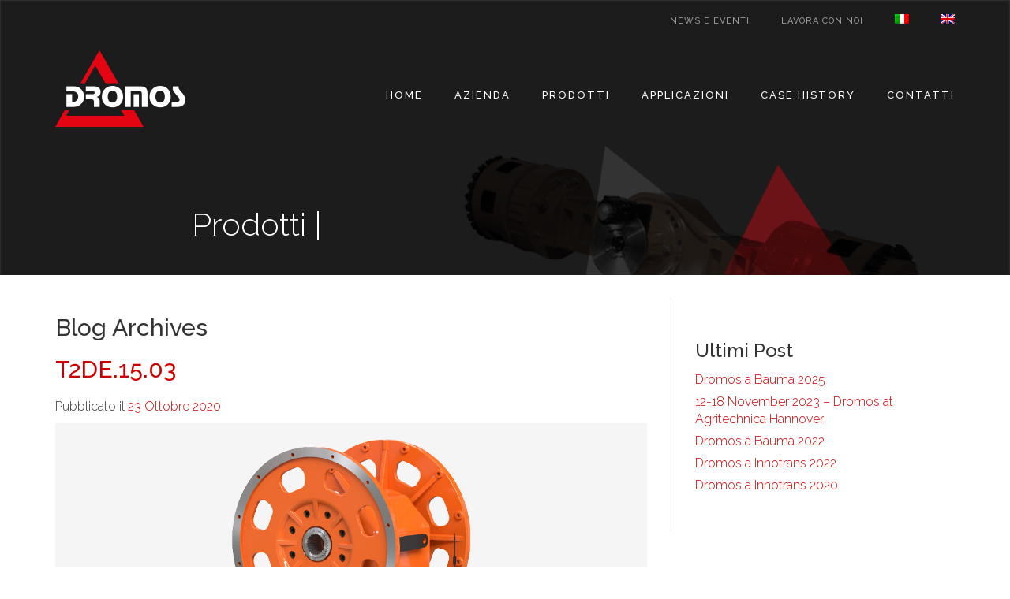

--- FILE ---
content_type: text/html; charset=UTF-8
request_url: https://www.dromos.com/categoria_prodotto/transfer-transfer/
body_size: 9400
content:
<!DOCTYPE html>
<html lang="it-IT">
<head>

<!-- Google tag (gtag.js) -->
<script async src="https://www.googletagmanager.com/gtag/js?id=G-5FKXD90TP4"></script>
<script>
  window.dataLayer = window.dataLayer || [];
  function gtag(){dataLayer.push(arguments);}
  gtag('js', new Date());

  gtag('config', 'G-5FKXD90TP4');
</script>



<meta charset="UTF-8" />
<meta name="viewport" content="width=device-width, initial-scale=1.0">
<title>Transfer Archivi - Dromos</title>

<link rel="profile" href="http://gmpg.org/xfn/11" />

<link rel="pingback" href="" />
<!-- FAVICON -->
<link rel="apple-touch-icon" sizes="57x57" href="https://www.dromos.com/wp-content/themes/dromostheme/images/favicon/apple-icon-57x57.png">
<link rel="apple-touch-icon" sizes="60x60" href="https://www.dromos.com/wp-content/themes/dromostheme/images/favicon/apple-icon-60x60.png">
<link rel="apple-touch-icon" sizes="72x72" href="https://www.dromos.com/wp-content/themes/dromostheme/images/favicon/apple-icon-72x72.png">
<link rel="apple-touch-icon" sizes="76x76" href="https://www.dromos.com/wp-content/themes/dromostheme/images/favicon/apple-icon-76x76.png">
<link rel="apple-touch-icon" sizes="114x114" href="https://www.dromos.com/wp-content/themes/dromostheme/images/favicon/apple-icon-114x114.png">
<link rel="apple-touch-icon" sizes="120x120" href="https://www.dromos.com/wp-content/themes/dromostheme/images/favicon/apple-icon-120x120.png">
<link rel="apple-touch-icon" sizes="144x144" href="https://www.dromos.com/wp-content/themes/dromostheme/images/favicon/apple-icon-144x144.png">
<link rel="apple-touch-icon" sizes="152x152" href="https://www.dromos.com/wp-content/themes/dromostheme/images/favicon/apple-icon-152x152.png">
<link rel="apple-touch-icon" sizes="180x180" href="https://www.dromos.com/wp-content/themes/dromostheme/images/favicon/apple-icon-180x180.png">
<link rel="icon" type="image/png" sizes="192x192"  href="https://www.dromos.com/wp-content/themes/dromostheme/images/favicon/android-icon-192x192.png">
<link rel="icon" type="image/png" sizes="32x32" href="https://www.dromos.com/wp-content/themes/dromostheme/images/favicon/favicon-32x32.png">
<link rel="icon" type="image/png" sizes="96x96" href="https://www.dromos.com/wp-content/themes/dromostheme/images/favicon/favicon-96x96.png">
<link rel="icon" type="image/png" sizes="16x16" href="https://www.dromos.com/wp-content/themes/dromostheme/images/favicon/favicon-16x16.png">
<!-- <link rel="manifest" href="/images/favicon/manifest.json"> -->
<meta name="msapplication-TileColor" content="#ffffff">
<meta name="msapplication-TileImage" content="https://www.dromos.com/wp-content/themes/dromostheme/images/favicon/ms-icon-144x144.png">
<meta name="theme-color" content="#ffffff">
<meta name='robots' content='index, follow, max-image-preview:large, max-snippet:-1, max-video-preview:-1' />
	<style>img:is([sizes="auto" i], [sizes^="auto," i]) { contain-intrinsic-size: 3000px 1500px }</style>
	
	<!-- This site is optimized with the Yoast SEO plugin v26.1.1 - https://yoast.com/wordpress/plugins/seo/ -->
	<link rel="canonical" href="https://www.dromos.com/categoria_prodotto/transfer-transfer/" />
	<meta property="og:locale" content="it_IT" />
	<meta property="og:type" content="article" />
	<meta property="og:title" content="Transfer Archivi - Dromos" />
	<meta property="og:description" content="/wp-content/uploads/2018/03/8-transfer.png" />
	<meta property="og:url" content="https://www.dromos.com/categoria_prodotto/transfer-transfer/" />
	<meta property="og:site_name" content="Dromos" />
	<meta name="twitter:card" content="summary_large_image" />
	<script type="application/ld+json" class="yoast-schema-graph">{"@context":"https://schema.org","@graph":[{"@type":"CollectionPage","@id":"https://www.dromos.com/categoria_prodotto/transfer-transfer/","url":"https://www.dromos.com/categoria_prodotto/transfer-transfer/","name":"Transfer Archivi - Dromos","isPartOf":{"@id":"https://www.dromos.com/#website"},"primaryImageOfPage":{"@id":"https://www.dromos.com/categoria_prodotto/transfer-transfer/#primaryimage"},"image":{"@id":"https://www.dromos.com/categoria_prodotto/transfer-transfer/#primaryimage"},"thumbnailUrl":"https://www.dromos.com/wp-content/uploads/2020/10/T2DE-15-03_1.jpg","breadcrumb":{"@id":"https://www.dromos.com/categoria_prodotto/transfer-transfer/#breadcrumb"},"inLanguage":"it-IT"},{"@type":"ImageObject","inLanguage":"it-IT","@id":"https://www.dromos.com/categoria_prodotto/transfer-transfer/#primaryimage","url":"https://www.dromos.com/wp-content/uploads/2020/10/T2DE-15-03_1.jpg","contentUrl":"https://www.dromos.com/wp-content/uploads/2020/10/T2DE-15-03_1.jpg","width":1200,"height":720},{"@type":"BreadcrumbList","@id":"https://www.dromos.com/categoria_prodotto/transfer-transfer/#breadcrumb","itemListElement":[{"@type":"ListItem","position":1,"name":"Home","item":"https://www.dromos.com/"},{"@type":"ListItem","position":2,"name":"Transfer, inversori e accoppiatori","item":"https://www.dromos.com/categoria_prodotto/transfer-inversori-accoppiatori/"},{"@type":"ListItem","position":3,"name":"Transfer"}]},{"@type":"WebSite","@id":"https://www.dromos.com/#website","url":"https://www.dromos.com/","name":"Dromos","description":"The culture of quality and innovation","potentialAction":[{"@type":"SearchAction","target":{"@type":"EntryPoint","urlTemplate":"https://www.dromos.com/?s={search_term_string}"},"query-input":{"@type":"PropertyValueSpecification","valueRequired":true,"valueName":"search_term_string"}}],"inLanguage":"it-IT"}]}</script>
	<!-- / Yoast SEO plugin. -->


<link rel='dns-prefetch' href='//cdn.iubenda.com' />
<link rel='dns-prefetch' href='//use.fontawesome.com' />
<link rel='dns-prefetch' href='//fonts.googleapis.com' />
<link rel="alternate" type="application/rss+xml" title="Dromos &raquo; Feed" href="https://www.dromos.com/feed/" />
<link rel="alternate" type="application/rss+xml" title="Dromos &raquo; Feed dei commenti" href="https://www.dromos.com/comments/feed/" />
<link rel="alternate" type="application/rss+xml" title="Feed Dromos &raquo; Transfer Categoria prodotto" href="https://www.dromos.com/categoria_prodotto/transfer-transfer/feed/" />
<script type="text/javascript">
/* <![CDATA[ */
window._wpemojiSettings = {"baseUrl":"https:\/\/s.w.org\/images\/core\/emoji\/16.0.1\/72x72\/","ext":".png","svgUrl":"https:\/\/s.w.org\/images\/core\/emoji\/16.0.1\/svg\/","svgExt":".svg","source":{"concatemoji":"https:\/\/www.dromos.com\/wp-includes\/js\/wp-emoji-release.min.js?ver=6.8.3"}};
/*! This file is auto-generated */
!function(s,n){var o,i,e;function c(e){try{var t={supportTests:e,timestamp:(new Date).valueOf()};sessionStorage.setItem(o,JSON.stringify(t))}catch(e){}}function p(e,t,n){e.clearRect(0,0,e.canvas.width,e.canvas.height),e.fillText(t,0,0);var t=new Uint32Array(e.getImageData(0,0,e.canvas.width,e.canvas.height).data),a=(e.clearRect(0,0,e.canvas.width,e.canvas.height),e.fillText(n,0,0),new Uint32Array(e.getImageData(0,0,e.canvas.width,e.canvas.height).data));return t.every(function(e,t){return e===a[t]})}function u(e,t){e.clearRect(0,0,e.canvas.width,e.canvas.height),e.fillText(t,0,0);for(var n=e.getImageData(16,16,1,1),a=0;a<n.data.length;a++)if(0!==n.data[a])return!1;return!0}function f(e,t,n,a){switch(t){case"flag":return n(e,"\ud83c\udff3\ufe0f\u200d\u26a7\ufe0f","\ud83c\udff3\ufe0f\u200b\u26a7\ufe0f")?!1:!n(e,"\ud83c\udde8\ud83c\uddf6","\ud83c\udde8\u200b\ud83c\uddf6")&&!n(e,"\ud83c\udff4\udb40\udc67\udb40\udc62\udb40\udc65\udb40\udc6e\udb40\udc67\udb40\udc7f","\ud83c\udff4\u200b\udb40\udc67\u200b\udb40\udc62\u200b\udb40\udc65\u200b\udb40\udc6e\u200b\udb40\udc67\u200b\udb40\udc7f");case"emoji":return!a(e,"\ud83e\udedf")}return!1}function g(e,t,n,a){var r="undefined"!=typeof WorkerGlobalScope&&self instanceof WorkerGlobalScope?new OffscreenCanvas(300,150):s.createElement("canvas"),o=r.getContext("2d",{willReadFrequently:!0}),i=(o.textBaseline="top",o.font="600 32px Arial",{});return e.forEach(function(e){i[e]=t(o,e,n,a)}),i}function t(e){var t=s.createElement("script");t.src=e,t.defer=!0,s.head.appendChild(t)}"undefined"!=typeof Promise&&(o="wpEmojiSettingsSupports",i=["flag","emoji"],n.supports={everything:!0,everythingExceptFlag:!0},e=new Promise(function(e){s.addEventListener("DOMContentLoaded",e,{once:!0})}),new Promise(function(t){var n=function(){try{var e=JSON.parse(sessionStorage.getItem(o));if("object"==typeof e&&"number"==typeof e.timestamp&&(new Date).valueOf()<e.timestamp+604800&&"object"==typeof e.supportTests)return e.supportTests}catch(e){}return null}();if(!n){if("undefined"!=typeof Worker&&"undefined"!=typeof OffscreenCanvas&&"undefined"!=typeof URL&&URL.createObjectURL&&"undefined"!=typeof Blob)try{var e="postMessage("+g.toString()+"("+[JSON.stringify(i),f.toString(),p.toString(),u.toString()].join(",")+"));",a=new Blob([e],{type:"text/javascript"}),r=new Worker(URL.createObjectURL(a),{name:"wpTestEmojiSupports"});return void(r.onmessage=function(e){c(n=e.data),r.terminate(),t(n)})}catch(e){}c(n=g(i,f,p,u))}t(n)}).then(function(e){for(var t in e)n.supports[t]=e[t],n.supports.everything=n.supports.everything&&n.supports[t],"flag"!==t&&(n.supports.everythingExceptFlag=n.supports.everythingExceptFlag&&n.supports[t]);n.supports.everythingExceptFlag=n.supports.everythingExceptFlag&&!n.supports.flag,n.DOMReady=!1,n.readyCallback=function(){n.DOMReady=!0}}).then(function(){return e}).then(function(){var e;n.supports.everything||(n.readyCallback(),(e=n.source||{}).concatemoji?t(e.concatemoji):e.wpemoji&&e.twemoji&&(t(e.twemoji),t(e.wpemoji)))}))}((window,document),window._wpemojiSettings);
/* ]]> */
</script>
<style id='wp-emoji-styles-inline-css' type='text/css'>

	img.wp-smiley, img.emoji {
		display: inline !important;
		border: none !important;
		box-shadow: none !important;
		height: 1em !important;
		width: 1em !important;
		margin: 0 0.07em !important;
		vertical-align: -0.1em !important;
		background: none !important;
		padding: 0 !important;
	}
</style>
<link rel='stylesheet' id='wp-block-library-css' href='https://www.dromos.com/wp-includes/css/dist/block-library/style.min.css?ver=6.8.3' type='text/css' media='all' />
<style id='classic-theme-styles-inline-css' type='text/css'>
/*! This file is auto-generated */
.wp-block-button__link{color:#fff;background-color:#32373c;border-radius:9999px;box-shadow:none;text-decoration:none;padding:calc(.667em + 2px) calc(1.333em + 2px);font-size:1.125em}.wp-block-file__button{background:#32373c;color:#fff;text-decoration:none}
</style>
<style id='global-styles-inline-css' type='text/css'>
:root{--wp--preset--aspect-ratio--square: 1;--wp--preset--aspect-ratio--4-3: 4/3;--wp--preset--aspect-ratio--3-4: 3/4;--wp--preset--aspect-ratio--3-2: 3/2;--wp--preset--aspect-ratio--2-3: 2/3;--wp--preset--aspect-ratio--16-9: 16/9;--wp--preset--aspect-ratio--9-16: 9/16;--wp--preset--color--black: #000000;--wp--preset--color--cyan-bluish-gray: #abb8c3;--wp--preset--color--white: #ffffff;--wp--preset--color--pale-pink: #f78da7;--wp--preset--color--vivid-red: #cf2e2e;--wp--preset--color--luminous-vivid-orange: #ff6900;--wp--preset--color--luminous-vivid-amber: #fcb900;--wp--preset--color--light-green-cyan: #7bdcb5;--wp--preset--color--vivid-green-cyan: #00d084;--wp--preset--color--pale-cyan-blue: #8ed1fc;--wp--preset--color--vivid-cyan-blue: #0693e3;--wp--preset--color--vivid-purple: #9b51e0;--wp--preset--gradient--vivid-cyan-blue-to-vivid-purple: linear-gradient(135deg,rgba(6,147,227,1) 0%,rgb(155,81,224) 100%);--wp--preset--gradient--light-green-cyan-to-vivid-green-cyan: linear-gradient(135deg,rgb(122,220,180) 0%,rgb(0,208,130) 100%);--wp--preset--gradient--luminous-vivid-amber-to-luminous-vivid-orange: linear-gradient(135deg,rgba(252,185,0,1) 0%,rgba(255,105,0,1) 100%);--wp--preset--gradient--luminous-vivid-orange-to-vivid-red: linear-gradient(135deg,rgba(255,105,0,1) 0%,rgb(207,46,46) 100%);--wp--preset--gradient--very-light-gray-to-cyan-bluish-gray: linear-gradient(135deg,rgb(238,238,238) 0%,rgb(169,184,195) 100%);--wp--preset--gradient--cool-to-warm-spectrum: linear-gradient(135deg,rgb(74,234,220) 0%,rgb(151,120,209) 20%,rgb(207,42,186) 40%,rgb(238,44,130) 60%,rgb(251,105,98) 80%,rgb(254,248,76) 100%);--wp--preset--gradient--blush-light-purple: linear-gradient(135deg,rgb(255,206,236) 0%,rgb(152,150,240) 100%);--wp--preset--gradient--blush-bordeaux: linear-gradient(135deg,rgb(254,205,165) 0%,rgb(254,45,45) 50%,rgb(107,0,62) 100%);--wp--preset--gradient--luminous-dusk: linear-gradient(135deg,rgb(255,203,112) 0%,rgb(199,81,192) 50%,rgb(65,88,208) 100%);--wp--preset--gradient--pale-ocean: linear-gradient(135deg,rgb(255,245,203) 0%,rgb(182,227,212) 50%,rgb(51,167,181) 100%);--wp--preset--gradient--electric-grass: linear-gradient(135deg,rgb(202,248,128) 0%,rgb(113,206,126) 100%);--wp--preset--gradient--midnight: linear-gradient(135deg,rgb(2,3,129) 0%,rgb(40,116,252) 100%);--wp--preset--font-size--small: 13px;--wp--preset--font-size--medium: 20px;--wp--preset--font-size--large: 36px;--wp--preset--font-size--x-large: 42px;--wp--preset--spacing--20: 0.44rem;--wp--preset--spacing--30: 0.67rem;--wp--preset--spacing--40: 1rem;--wp--preset--spacing--50: 1.5rem;--wp--preset--spacing--60: 2.25rem;--wp--preset--spacing--70: 3.38rem;--wp--preset--spacing--80: 5.06rem;--wp--preset--shadow--natural: 6px 6px 9px rgba(0, 0, 0, 0.2);--wp--preset--shadow--deep: 12px 12px 50px rgba(0, 0, 0, 0.4);--wp--preset--shadow--sharp: 6px 6px 0px rgba(0, 0, 0, 0.2);--wp--preset--shadow--outlined: 6px 6px 0px -3px rgba(255, 255, 255, 1), 6px 6px rgba(0, 0, 0, 1);--wp--preset--shadow--crisp: 6px 6px 0px rgba(0, 0, 0, 1);}:where(.is-layout-flex){gap: 0.5em;}:where(.is-layout-grid){gap: 0.5em;}body .is-layout-flex{display: flex;}.is-layout-flex{flex-wrap: wrap;align-items: center;}.is-layout-flex > :is(*, div){margin: 0;}body .is-layout-grid{display: grid;}.is-layout-grid > :is(*, div){margin: 0;}:where(.wp-block-columns.is-layout-flex){gap: 2em;}:where(.wp-block-columns.is-layout-grid){gap: 2em;}:where(.wp-block-post-template.is-layout-flex){gap: 1.25em;}:where(.wp-block-post-template.is-layout-grid){gap: 1.25em;}.has-black-color{color: var(--wp--preset--color--black) !important;}.has-cyan-bluish-gray-color{color: var(--wp--preset--color--cyan-bluish-gray) !important;}.has-white-color{color: var(--wp--preset--color--white) !important;}.has-pale-pink-color{color: var(--wp--preset--color--pale-pink) !important;}.has-vivid-red-color{color: var(--wp--preset--color--vivid-red) !important;}.has-luminous-vivid-orange-color{color: var(--wp--preset--color--luminous-vivid-orange) !important;}.has-luminous-vivid-amber-color{color: var(--wp--preset--color--luminous-vivid-amber) !important;}.has-light-green-cyan-color{color: var(--wp--preset--color--light-green-cyan) !important;}.has-vivid-green-cyan-color{color: var(--wp--preset--color--vivid-green-cyan) !important;}.has-pale-cyan-blue-color{color: var(--wp--preset--color--pale-cyan-blue) !important;}.has-vivid-cyan-blue-color{color: var(--wp--preset--color--vivid-cyan-blue) !important;}.has-vivid-purple-color{color: var(--wp--preset--color--vivid-purple) !important;}.has-black-background-color{background-color: var(--wp--preset--color--black) !important;}.has-cyan-bluish-gray-background-color{background-color: var(--wp--preset--color--cyan-bluish-gray) !important;}.has-white-background-color{background-color: var(--wp--preset--color--white) !important;}.has-pale-pink-background-color{background-color: var(--wp--preset--color--pale-pink) !important;}.has-vivid-red-background-color{background-color: var(--wp--preset--color--vivid-red) !important;}.has-luminous-vivid-orange-background-color{background-color: var(--wp--preset--color--luminous-vivid-orange) !important;}.has-luminous-vivid-amber-background-color{background-color: var(--wp--preset--color--luminous-vivid-amber) !important;}.has-light-green-cyan-background-color{background-color: var(--wp--preset--color--light-green-cyan) !important;}.has-vivid-green-cyan-background-color{background-color: var(--wp--preset--color--vivid-green-cyan) !important;}.has-pale-cyan-blue-background-color{background-color: var(--wp--preset--color--pale-cyan-blue) !important;}.has-vivid-cyan-blue-background-color{background-color: var(--wp--preset--color--vivid-cyan-blue) !important;}.has-vivid-purple-background-color{background-color: var(--wp--preset--color--vivid-purple) !important;}.has-black-border-color{border-color: var(--wp--preset--color--black) !important;}.has-cyan-bluish-gray-border-color{border-color: var(--wp--preset--color--cyan-bluish-gray) !important;}.has-white-border-color{border-color: var(--wp--preset--color--white) !important;}.has-pale-pink-border-color{border-color: var(--wp--preset--color--pale-pink) !important;}.has-vivid-red-border-color{border-color: var(--wp--preset--color--vivid-red) !important;}.has-luminous-vivid-orange-border-color{border-color: var(--wp--preset--color--luminous-vivid-orange) !important;}.has-luminous-vivid-amber-border-color{border-color: var(--wp--preset--color--luminous-vivid-amber) !important;}.has-light-green-cyan-border-color{border-color: var(--wp--preset--color--light-green-cyan) !important;}.has-vivid-green-cyan-border-color{border-color: var(--wp--preset--color--vivid-green-cyan) !important;}.has-pale-cyan-blue-border-color{border-color: var(--wp--preset--color--pale-cyan-blue) !important;}.has-vivid-cyan-blue-border-color{border-color: var(--wp--preset--color--vivid-cyan-blue) !important;}.has-vivid-purple-border-color{border-color: var(--wp--preset--color--vivid-purple) !important;}.has-vivid-cyan-blue-to-vivid-purple-gradient-background{background: var(--wp--preset--gradient--vivid-cyan-blue-to-vivid-purple) !important;}.has-light-green-cyan-to-vivid-green-cyan-gradient-background{background: var(--wp--preset--gradient--light-green-cyan-to-vivid-green-cyan) !important;}.has-luminous-vivid-amber-to-luminous-vivid-orange-gradient-background{background: var(--wp--preset--gradient--luminous-vivid-amber-to-luminous-vivid-orange) !important;}.has-luminous-vivid-orange-to-vivid-red-gradient-background{background: var(--wp--preset--gradient--luminous-vivid-orange-to-vivid-red) !important;}.has-very-light-gray-to-cyan-bluish-gray-gradient-background{background: var(--wp--preset--gradient--very-light-gray-to-cyan-bluish-gray) !important;}.has-cool-to-warm-spectrum-gradient-background{background: var(--wp--preset--gradient--cool-to-warm-spectrum) !important;}.has-blush-light-purple-gradient-background{background: var(--wp--preset--gradient--blush-light-purple) !important;}.has-blush-bordeaux-gradient-background{background: var(--wp--preset--gradient--blush-bordeaux) !important;}.has-luminous-dusk-gradient-background{background: var(--wp--preset--gradient--luminous-dusk) !important;}.has-pale-ocean-gradient-background{background: var(--wp--preset--gradient--pale-ocean) !important;}.has-electric-grass-gradient-background{background: var(--wp--preset--gradient--electric-grass) !important;}.has-midnight-gradient-background{background: var(--wp--preset--gradient--midnight) !important;}.has-small-font-size{font-size: var(--wp--preset--font-size--small) !important;}.has-medium-font-size{font-size: var(--wp--preset--font-size--medium) !important;}.has-large-font-size{font-size: var(--wp--preset--font-size--large) !important;}.has-x-large-font-size{font-size: var(--wp--preset--font-size--x-large) !important;}
:where(.wp-block-post-template.is-layout-flex){gap: 1.25em;}:where(.wp-block-post-template.is-layout-grid){gap: 1.25em;}
:where(.wp-block-columns.is-layout-flex){gap: 2em;}:where(.wp-block-columns.is-layout-grid){gap: 2em;}
:root :where(.wp-block-pullquote){font-size: 1.5em;line-height: 1.6;}
</style>
<link rel='stylesheet' id='contact-form-7-css' href='https://www.dromos.com/wp-content/plugins/contact-form-7/includes/css/styles.css?ver=6.1.2' type='text/css' media='all' />
<link rel='stylesheet' id='wpml-menu-item-0-css' href='https://www.dromos.com/wp-content/plugins/sitepress-multilingual-cms/templates/language-switchers/menu-item/style.min.css?ver=1' type='text/css' media='all' />
<link rel='stylesheet' id='bootstrap-css' href='https://www.dromos.com/wp-content/themes/dromostheme/css/bootstrap.min.css?ver=4.0.0' type='text/css' media='all' />
<link rel='stylesheet' id='doc-css-css' href='https://www.dromos.com/wp-content/themes/dromostheme/css/docnew.min.css?ver=1.0.0' type='text/css' media='all' />
<link rel='stylesheet' id='font-awesome-css' href='https://www.dromos.com/wp-content/themes/dromostheme/css/font-awesome.css?ver=4.7.0' type='text/css' media='all' />
<link rel='stylesheet' id='theme-style-css' href='https://www.dromos.com/wp-content/themes/dromostheme/style.css?ver=1.0.0' type='text/css' media='all' />
<link rel='stylesheet' id='google-font-css' href='https://fonts.googleapis.com/css?family=Raleway:300,400,500' type='text/css' media='all' />

<script  type="text/javascript" class=" _iub_cs_skip" type="text/javascript" id="iubenda-head-inline-scripts-0">
/* <![CDATA[ */

var _iub = _iub || [];
_iub.csConfiguration = {"lang":"it","siteId":1796459,"cookiePolicyId":80900777, "banner":{ "acceptButtonDisplay":true,"customizeButtonDisplay":true,"position":"float-bottom-center" }};
/* ]]> */
</script>
<script  type="text/javascript" charset="UTF-8" async="" class=" _iub_cs_skip" type="text/javascript" src="//cdn.iubenda.com/cs/iubenda_cs.js?ver=3.12.4" id="iubenda-head-scripts-0-js"></script>
<script type="text/javascript" src="https://www.dromos.com/wp-includes/js/jquery/jquery.min.js?ver=3.7.1" id="jquery-core-js"></script>
<script type="text/javascript" src="https://www.dromos.com/wp-includes/js/jquery/jquery-migrate.min.js?ver=3.4.1" id="jquery-migrate-js"></script>
<link rel="https://api.w.org/" href="https://www.dromos.com/wp-json/" /><link rel="EditURI" type="application/rsd+xml" title="RSD" href="https://www.dromos.com/xmlrpc.php?rsd" />
<meta name="generator" content="WordPress 6.8.3" />
<meta name="generator" content="WPML ver:4.8.3 stt:1,27;" />
<link rel="icon" href="https://www.dromos.com/wp-content/uploads/2017/10/cropped-logo_index-32x32.jpg" sizes="32x32" />
<link rel="icon" href="https://www.dromos.com/wp-content/uploads/2017/10/cropped-logo_index-192x192.jpg" sizes="192x192" />
<link rel="apple-touch-icon" href="https://www.dromos.com/wp-content/uploads/2017/10/cropped-logo_index-180x180.jpg" />
<meta name="msapplication-TileImage" content="https://www.dromos.com/wp-content/uploads/2017/10/cropped-logo_index-270x270.jpg" />


</head>

<body>


<header class="header_sec notHome">
	<div class="container">

		<div class="row">
			<div class="col-sm-12">
				<div id="topbar">
					<ul class="nav navbar-nav navbar-right menu_sec"><li id="menu-item-728" class="menu-item menu-item-type-taxonomy menu-item-object-category menu-item-728"><a href="https://www.dromos.com/category/news/">News e eventi</a></li>
<li id="menu-item-898" class="menu-item menu-item-type-post_type menu-item-object-page menu-item-898"><a href="https://www.dromos.com/lavora-con-noi/">Lavora con noi</a></li>
<li id="menu-item-wpml-ls-3-it" class="menu-item wpml-ls-slot-3 wpml-ls-item wpml-ls-item-it wpml-ls-current-language wpml-ls-menu-item wpml-ls-first-item menu-item-type-wpml_ls_menu_item menu-item-object-wpml_ls_menu_item menu-item-wpml-ls-3-it"><a href="https://www.dromos.com/categoria_prodotto/transfer-transfer/" role="menuitem"><img
            class="wpml-ls-flag"
            src="https://www.dromos.com/wp-content/plugins/sitepress-multilingual-cms/res/flags/it.png"
            alt="Italiano"
            
            
    /></a></li>
<li id="menu-item-wpml-ls-3-en" class="menu-item wpml-ls-slot-3 wpml-ls-item wpml-ls-item-en wpml-ls-menu-item wpml-ls-last-item menu-item-type-wpml_ls_menu_item menu-item-object-wpml_ls_menu_item menu-item-wpml-ls-3-en"><a href="https://www.dromos.com/en/categoria_prodotto/transfer-gearboxes/" title="Passa a Inglese" aria-label="Passa a Inglese" role="menuitem"><img
            class="wpml-ls-flag"
            src="https://www.dromos.com/wp-content/plugins/sitepress-multilingual-cms/res/flags/en.png"
            alt="Inglese"
            
            
    /></a></li>
</ul>				</div>
			</div>
		</div>

		<div class="row">

			<div class="col-sm-2">
				    <a class="navbar-brand" href="http://www.dromos.com">
        <img src="/wp-content/uploads/2017/10/logo-dromos-negativo.png" alt="DROMOS" />
    </a>

			</div>

			<div class="col-sm-10">
				<nav class="navbar navbar-default nav_top" role="navigation">
				  <!-- Brand and toggle get grouped for better mobile display -->
				  <div class="navbar-header">
				    <button type="button" class="navbar-toggle" data-toggle="collapse" data-target=".navbar-ex1-collapse">
				      <span class="sr-only">Toggle navigation</span>
				      <span class="icon-bar"></span>
				      <span class="icon-bar"></span>
				      <span class="icon-bar"></span>
				    </button>
				  </div> <!-- /navbar-header -->

				  <!-- Collect the nav links, forms, and other content for toggling -->
				  <div class="collapse navbar-collapse navbar-ex1-collapse">
				  	<ul class="nav navbar-nav navbar-right menu_sec"><li id="menu-item-19" class="menu-item menu-item-type-post_type menu-item-object-page menu-item-home menu-item-19"><a href="https://www.dromos.com/">Home</a></li>
<li id="menu-item-152" class="menu-item menu-item-type-custom menu-item-object-custom menu-item-152"><a href="/la-storia/">Azienda</a></li>
<li id="menu-item-88" class="menu-item menu-item-type-post_type menu-item-object-page menu-item-88"><a href="https://www.dromos.com/prodotti/">Prodotti</a></li>
<li id="menu-item-189" class="menu-item menu-item-type-custom menu-item-object-custom menu-item-189"><a href="/settore-agricolo-forestale/">Applicazioni</a></li>
<li id="menu-item-22" class="menu-item menu-item-type-post_type menu-item-object-page menu-item-22"><a href="https://www.dromos.com/case-history/">Case history</a></li>
<li id="menu-item-23" class="menu-item menu-item-type-post_type menu-item-object-page menu-item-23"><a href="https://www.dromos.com/contatti/">Contatti</a></li>
</ul>				  </div><!-- /.navbar-collapse -->
				</nav>
			</div>

		</div> <!-- End row -->


	</div>


	<div class="titlePage">
		<a href="/prodotti/" >
				Prodotti		</a> | <span class="cat-prod-head-label"></span>
	</div>





</header>

<section class="studio_details studio_main">
	<div class="container">
		<div class="row">

			<div class="col-md-8 col-xs-12">

			
						<h2 class="page-title">
										Blog Archives									</h2>

			




	
		
		<div id="post-842" class="post-842 scheda_prodotto type-scheda_prodotto status-publish has-post-thumbnail hentry categoria_prodotto-transfer-transfer categoria_prodotto-transfer-inversori-accoppiatori">
			<h2 class="entry-title"><a href="https://www.dromos.com/scheda_prodotto/t2de-15-03/" rel="bookmark">T2DE.15.03</a></h2>
			<div class="entry-meta">
				<span class="meta-prep meta-prep-author">Pubblicato il</span> <a href="https://www.dromos.com/scheda_prodotto/t2de-15-03/" title="16:46" rel="bookmark"><span class="entry-date">23 Ottobre 2020</span></a> <span class="meta-sep">da</span> <span class="author vcard"><a class="url fn n" href="https://www.dromos.com/author/adm_v1lla-1dr0m0s/" title="Vedi tutti i post di AdM_v1llA-1Dr0m0S">AdM_v1llA-1Dr0m0S</a></span>			</div><!-- .entry-meta -->

			<img width="1200" height="720" src="https://www.dromos.com/wp-content/uploads/2020/10/T2DE-15-03_1.jpg" class="attachment- size- wp-post-image" alt="" decoding="async" srcset="https://www.dromos.com/wp-content/uploads/2020/10/T2DE-15-03_1.jpg 1200w, https://www.dromos.com/wp-content/uploads/2020/10/T2DE-15-03_1-300x180.jpg 300w, https://www.dromos.com/wp-content/uploads/2020/10/T2DE-15-03_1-1024x614.jpg 1024w, https://www.dromos.com/wp-content/uploads/2020/10/T2DE-15-03_1-768x461.jpg 768w" sizes="(max-width: 1200px) 100vw, 1200px" />
				<div class="entry-summary">
							</div><!-- .entry-summary -->
	

		</div><!-- #post-## -->


	


	
		
		<div id="post-324" class="post-324 scheda_prodotto type-scheda_prodotto status-publish has-post-thumbnail hentry categoria_prodotto-transfer-transfer categoria_prodotto-transfer-inversori-accoppiatori">
			<h2 class="entry-title"><a href="https://www.dromos.com/scheda_prodotto/t2ds-40-03-0001/" rel="bookmark">T2DS.40.03.0001</a></h2>
			<div class="entry-meta">
				<span class="meta-prep meta-prep-author">Pubblicato il</span> <a href="https://www.dromos.com/scheda_prodotto/t2ds-40-03-0001/" title="18:41" rel="bookmark"><span class="entry-date">12 Febbraio 2018</span></a> <span class="meta-sep">da</span> <span class="author vcard"><a class="url fn n" href="https://www.dromos.com/author/adm_v1lla-1dr0m0s/" title="Vedi tutti i post di AdM_v1llA-1Dr0m0S">AdM_v1llA-1Dr0m0S</a></span>			</div><!-- .entry-meta -->

			<img width="1200" height="720" src="https://www.dromos.com/wp-content/uploads/2018/02/T2DS-40-03-0001.jpg" class="attachment- size- wp-post-image" alt="" decoding="async" loading="lazy" srcset="https://www.dromos.com/wp-content/uploads/2018/02/T2DS-40-03-0001.jpg 1200w, https://www.dromos.com/wp-content/uploads/2018/02/T2DS-40-03-0001-300x180.jpg 300w, https://www.dromos.com/wp-content/uploads/2018/02/T2DS-40-03-0001-768x461.jpg 768w, https://www.dromos.com/wp-content/uploads/2018/02/T2DS-40-03-0001-1024x614.jpg 1024w" sizes="auto, (max-width: 1200px) 100vw, 1200px" />
				<div class="entry-summary">
							</div><!-- .entry-summary -->
	

		</div><!-- #post-## -->


	


	
		
		<div id="post-323" class="post-323 scheda_prodotto type-scheda_prodotto status-publish has-post-thumbnail hentry categoria_prodotto-transfer-transfer categoria_prodotto-transfer-inversori-accoppiatori">
			<h2 class="entry-title"><a href="https://www.dromos.com/scheda_prodotto/t2dh-15-03-0021/" rel="bookmark">T2DH.15.03.0021</a></h2>
			<div class="entry-meta">
				<span class="meta-prep meta-prep-author">Pubblicato il</span> <a href="https://www.dromos.com/scheda_prodotto/t2dh-15-03-0021/" title="18:41" rel="bookmark"><span class="entry-date">12 Febbraio 2018</span></a> <span class="meta-sep">da</span> <span class="author vcard"><a class="url fn n" href="https://www.dromos.com/author/adm_v1lla-1dr0m0s/" title="Vedi tutti i post di AdM_v1llA-1Dr0m0S">AdM_v1llA-1Dr0m0S</a></span>			</div><!-- .entry-meta -->

			<img width="1200" height="720" src="https://www.dromos.com/wp-content/uploads/2018/02/T2DH-15-03-0021.jpg" class="attachment- size- wp-post-image" alt="" decoding="async" loading="lazy" srcset="https://www.dromos.com/wp-content/uploads/2018/02/T2DH-15-03-0021.jpg 1200w, https://www.dromos.com/wp-content/uploads/2018/02/T2DH-15-03-0021-300x180.jpg 300w, https://www.dromos.com/wp-content/uploads/2018/02/T2DH-15-03-0021-768x461.jpg 768w, https://www.dromos.com/wp-content/uploads/2018/02/T2DH-15-03-0021-1024x614.jpg 1024w" sizes="auto, (max-width: 1200px) 100vw, 1200px" />
				<div class="entry-summary">
							</div><!-- .entry-summary -->
	

		</div><!-- #post-## -->


	


	
		
		<div id="post-321" class="post-321 scheda_prodotto type-scheda_prodotto status-publish has-post-thumbnail hentry categoria_prodotto-transfer-transfer categoria_prodotto-transfer-inversori-accoppiatori">
			<h2 class="entry-title"><a href="https://www.dromos.com/scheda_prodotto/t2dh-14-03-0011/" rel="bookmark">T2DH.14.03.0011</a></h2>
			<div class="entry-meta">
				<span class="meta-prep meta-prep-author">Pubblicato il</span> <a href="https://www.dromos.com/scheda_prodotto/t2dh-14-03-0011/" title="18:41" rel="bookmark"><span class="entry-date">12 Febbraio 2018</span></a> <span class="meta-sep">da</span> <span class="author vcard"><a class="url fn n" href="https://www.dromos.com/author/adm_v1lla-1dr0m0s/" title="Vedi tutti i post di AdM_v1llA-1Dr0m0S">AdM_v1llA-1Dr0m0S</a></span>			</div><!-- .entry-meta -->

			<img width="1200" height="720" src="https://www.dromos.com/wp-content/uploads/2018/02/T2DH-14-03-0011.jpg" class="attachment- size- wp-post-image" alt="" decoding="async" loading="lazy" srcset="https://www.dromos.com/wp-content/uploads/2018/02/T2DH-14-03-0011.jpg 1200w, https://www.dromos.com/wp-content/uploads/2018/02/T2DH-14-03-0011-300x180.jpg 300w, https://www.dromos.com/wp-content/uploads/2018/02/T2DH-14-03-0011-768x461.jpg 768w, https://www.dromos.com/wp-content/uploads/2018/02/T2DH-14-03-0011-1024x614.jpg 1024w" sizes="auto, (max-width: 1200px) 100vw, 1200px" />
				<div class="entry-summary">
							</div><!-- .entry-summary -->
	

		</div><!-- #post-## -->


	


	
		
		<div id="post-320" class="post-320 scheda_prodotto type-scheda_prodotto status-publish has-post-thumbnail hentry categoria_prodotto-transfer-transfer categoria_prodotto-transfer-inversori-accoppiatori">
			<h2 class="entry-title"><a href="https://www.dromos.com/scheda_prodotto/t2dh-12-03-0003/" rel="bookmark">T2DH.12.03.0003</a></h2>
			<div class="entry-meta">
				<span class="meta-prep meta-prep-author">Pubblicato il</span> <a href="https://www.dromos.com/scheda_prodotto/t2dh-12-03-0003/" title="18:41" rel="bookmark"><span class="entry-date">12 Febbraio 2018</span></a> <span class="meta-sep">da</span> <span class="author vcard"><a class="url fn n" href="https://www.dromos.com/author/adm_v1lla-1dr0m0s/" title="Vedi tutti i post di AdM_v1llA-1Dr0m0S">AdM_v1llA-1Dr0m0S</a></span>			</div><!-- .entry-meta -->

			<img width="1200" height="720" src="https://www.dromos.com/wp-content/uploads/2018/02/T2DH-12-03-0003.jpg" class="attachment- size- wp-post-image" alt="" decoding="async" loading="lazy" srcset="https://www.dromos.com/wp-content/uploads/2018/02/T2DH-12-03-0003.jpg 1200w, https://www.dromos.com/wp-content/uploads/2018/02/T2DH-12-03-0003-300x180.jpg 300w, https://www.dromos.com/wp-content/uploads/2018/02/T2DH-12-03-0003-768x461.jpg 768w, https://www.dromos.com/wp-content/uploads/2018/02/T2DH-12-03-0003-1024x614.jpg 1024w" sizes="auto, (max-width: 1200px) 100vw, 1200px" />
				<div class="entry-summary">
							</div><!-- .entry-summary -->
	

		</div><!-- #post-## -->


	


	
		
		<div id="post-319" class="post-319 scheda_prodotto type-scheda_prodotto status-publish has-post-thumbnail hentry categoria_prodotto-transfer-transfer categoria_prodotto-transfer-inversori-accoppiatori">
			<h2 class="entry-title"><a href="https://www.dromos.com/scheda_prodotto/t2dh-08-03-0012/" rel="bookmark">T2DH.08.03.0012</a></h2>
			<div class="entry-meta">
				<span class="meta-prep meta-prep-author">Pubblicato il</span> <a href="https://www.dromos.com/scheda_prodotto/t2dh-08-03-0012/" title="18:40" rel="bookmark"><span class="entry-date">12 Febbraio 2018</span></a> <span class="meta-sep">da</span> <span class="author vcard"><a class="url fn n" href="https://www.dromos.com/author/adm_v1lla-1dr0m0s/" title="Vedi tutti i post di AdM_v1llA-1Dr0m0S">AdM_v1llA-1Dr0m0S</a></span>			</div><!-- .entry-meta -->

			<img width="1200" height="720" src="https://www.dromos.com/wp-content/uploads/2018/02/T2DH.08.03.0012.jpg" class="attachment- size- wp-post-image" alt="" decoding="async" loading="lazy" srcset="https://www.dromos.com/wp-content/uploads/2018/02/T2DH.08.03.0012.jpg 1200w, https://www.dromos.com/wp-content/uploads/2018/02/T2DH.08.03.0012-300x180.jpg 300w, https://www.dromos.com/wp-content/uploads/2018/02/T2DH.08.03.0012-768x461.jpg 768w, https://www.dromos.com/wp-content/uploads/2018/02/T2DH.08.03.0012-1024x614.jpg 1024w" sizes="auto, (max-width: 1200px) 100vw, 1200px" />
				<div class="entry-summary">
							</div><!-- .entry-summary -->
	

		</div><!-- #post-## -->


	


	
		
		<div id="post-318" class="post-318 scheda_prodotto type-scheda_prodotto status-publish has-post-thumbnail hentry categoria_prodotto-transfer-transfer categoria_prodotto-transfer-inversori-accoppiatori">
			<h2 class="entry-title"><a href="https://www.dromos.com/scheda_prodotto/t1nf-45-03-0001/" rel="bookmark">T1NF.45.03.0001</a></h2>
			<div class="entry-meta">
				<span class="meta-prep meta-prep-author">Pubblicato il</span> <a href="https://www.dromos.com/scheda_prodotto/t1nf-45-03-0001/" title="18:40" rel="bookmark"><span class="entry-date">12 Febbraio 2018</span></a> <span class="meta-sep">da</span> <span class="author vcard"><a class="url fn n" href="https://www.dromos.com/author/adm_v1lla-1dr0m0s/" title="Vedi tutti i post di AdM_v1llA-1Dr0m0S">AdM_v1llA-1Dr0m0S</a></span>			</div><!-- .entry-meta -->

			<img width="1200" height="720" src="https://www.dromos.com/wp-content/uploads/2018/02/T1NF-45-03-0001.jpg" class="attachment- size- wp-post-image" alt="" decoding="async" loading="lazy" srcset="https://www.dromos.com/wp-content/uploads/2018/02/T1NF-45-03-0001.jpg 1200w, https://www.dromos.com/wp-content/uploads/2018/02/T1NF-45-03-0001-300x180.jpg 300w, https://www.dromos.com/wp-content/uploads/2018/02/T1NF-45-03-0001-768x461.jpg 768w, https://www.dromos.com/wp-content/uploads/2018/02/T1NF-45-03-0001-1024x614.jpg 1024w" sizes="auto, (max-width: 1200px) 100vw, 1200px" />
				<div class="entry-summary">
							</div><!-- .entry-summary -->
	

		</div><!-- #post-## -->


	


	
		
		<div id="post-316" class="post-316 scheda_prodotto type-scheda_prodotto status-publish has-post-thumbnail hentry categoria_prodotto-transfer-transfer categoria_prodotto-transfer-inversori-accoppiatori">
			<h2 class="entry-title"><a href="https://www.dromos.com/scheda_prodotto/t1df-45-03-0001/" rel="bookmark">T1DF.45.03.0001</a></h2>
			<div class="entry-meta">
				<span class="meta-prep meta-prep-author">Pubblicato il</span> <a href="https://www.dromos.com/scheda_prodotto/t1df-45-03-0001/" title="18:40" rel="bookmark"><span class="entry-date">12 Febbraio 2018</span></a> <span class="meta-sep">da</span> <span class="author vcard"><a class="url fn n" href="https://www.dromos.com/author/adm_v1lla-1dr0m0s/" title="Vedi tutti i post di AdM_v1llA-1Dr0m0S">AdM_v1llA-1Dr0m0S</a></span>			</div><!-- .entry-meta -->

			<img width="800" height="480" src="https://www.dromos.com/wp-content/uploads/2018/02/T1DF.45.03.0001.jpg" class="attachment- size- wp-post-image" alt="" decoding="async" loading="lazy" srcset="https://www.dromos.com/wp-content/uploads/2018/02/T1DF.45.03.0001.jpg 800w, https://www.dromos.com/wp-content/uploads/2018/02/T1DF.45.03.0001-300x180.jpg 300w, https://www.dromos.com/wp-content/uploads/2018/02/T1DF.45.03.0001-768x461.jpg 768w" sizes="auto, (max-width: 800px) 100vw, 800px" />
				<div class="entry-summary">
							</div><!-- .entry-summary -->
	

		</div><!-- #post-## -->


	


			</div>

			<div class="col-md-4 col-xs-12">
			   
		<div id="primary" class="widget-area" role="complementary">
			<ul class="xoxo">


		<li id="recent-posts-2" class="widget-container widget_recent_entries">
		<h3 class="widget-title">Ultimi Post</h3>
		<ul>
											<li>
					<a href="https://www.dromos.com/dromos-a-bauma-2025/">Dromos a Bauma 2025</a>
									</li>
											<li>
					<a href="https://www.dromos.com/12-18-november-2023-dromos-at-agritechnica-hannover/">12-18 November 2023 &#8211; Dromos at Agritechnica Hannover</a>
									</li>
											<li>
					<a href="https://www.dromos.com/dromos-a-bauma-2022/">Dromos a Bauma 2022</a>
									</li>
											<li>
					<a href="https://www.dromos.com/dromos-a-innotrans-2022/">Dromos a Innotrans 2022</a>
									</li>
											<li>
					<a href="https://www.dromos.com/dromos-a-innotrans-2020/">Dromos a Innotrans 2020</a>
									</li>
					</ul>

		</li>			</ul>
		</div><!-- #primary .widget-area -->

			</div>

		</div><!-- row -->
	</div><!-- #container -->
</section>

<footer class="footer_sec" >
	<div class="container">
		<div class="row topFooter">

			<div class="col-sm-4">
				<div class="footer_left">
					<p><strong>Dromos s.r.l.</strong></p>
<p>Via Guido Rossa, 7 40053<br />Loc. Monteveglio<br />Valsamoggia (BO), Italia</p>
<p>R.E.A Bologna 301678<br />Iscr. Reg. Impr. Bologna 44362<br />C. F. 03586790374 - P. IVA IT 00639661206<br />“M” BO 006099</p>				</div>

        <div class="footer_left">
					<p>&nbsp;</p>
<p><strong>Dromos USA Inc. ®</strong></p>
<p>2275 N. Opdyke Rd.<br />MI 48326 Auburn Hills<br />United States of America</p>				</div>
			</div>

      <div class="col-sm-4">
				<div class="footer_mid">
          							<div class="social">
							<ul>
																<li>
									<a href="https://www.facebook.com/"  target="_blank" ><i class="fab fa-facebook-f" aria-hidden="true"></i>
									</a></li>

																<li>
									<a href="https://www.linkedin.com/company/dromos-srl/"  target="_blank" ><i class="fab fa-linkedin-in" aria-hidden="true"></i>
									</a></li>

														</ul>
							</div>
						
									</div>
			</div>

			<div class="col-sm-4">
				<div class="footer_rt">
          <div class="copyR text-right" title="Più Communication Agenzia di comunicazione Poggibonsi">
  				   <a href="https://www.piucommunication.com" target="_blank">+communication</a>
             <br />
             <br />

                            <a href="https://www.iubenda.com/privacy-policy/80900777" class="iubenda-white no-brand iubenda-embed" title="Privacy Policy ">Privacy Policy</a><script type="text/javascript">(function (w,d) {var loader = function () {var s = d.createElement("script"), tag = d.getElementsByTagName("script")[0]; s.src="https://cdn.iubenda.com/iubenda.js"; tag.parentNode.insertBefore(s,tag);}; if(w.addEventListener){w.addEventListener("load", loader, false);}else if(w.attachEvent){w.attachEvent("onload", loader);}else{w.onload = loader;}})(window, document);</script>
             
                            <a href="https://www.iubenda.com/privacy-policy/80900777/cookie-policy" class="iubenda-white no-brand iubenda-embed" title="Cookie Policy ">Cookie Policy</a><script type="text/javascript">(function (w,d) {var loader = function () {var s = d.createElement("script"), tag = d.getElementsByTagName("script")[0]; s.src="https://cdn.iubenda.com/iubenda.js"; tag.parentNode.insertBefore(s,tag);}; if(w.addEventListener){w.addEventListener("load", loader, false);}else if(w.attachEvent){w.attachEvent("onload", loader);}else{w.onload = loader;}})(window, document);</script>
             
          </div>
				</div>
			</div>
		</div> <!-- /row -->


	</div>
</footer>

<script type="speculationrules">
{"prefetch":[{"source":"document","where":{"and":[{"href_matches":"\/*"},{"not":{"href_matches":["\/wp-*.php","\/wp-admin\/*","\/wp-content\/uploads\/*","\/wp-content\/*","\/wp-content\/plugins\/*","\/wp-content\/themes\/dromostheme\/*","\/*\\?(.+)"]}},{"not":{"selector_matches":"a[rel~=\"nofollow\"]"}},{"not":{"selector_matches":".no-prefetch, .no-prefetch a"}}]},"eagerness":"conservative"}]}
</script>
<script type="text/javascript" src="https://www.dromos.com/wp-includes/js/dist/hooks.min.js?ver=4d63a3d491d11ffd8ac6" id="wp-hooks-js"></script>
<script type="text/javascript" src="https://www.dromos.com/wp-includes/js/dist/i18n.min.js?ver=5e580eb46a90c2b997e6" id="wp-i18n-js"></script>
<script type="text/javascript" id="wp-i18n-js-after">
/* <![CDATA[ */
wp.i18n.setLocaleData( { 'text direction\u0004ltr': [ 'ltr' ] } );
/* ]]> */
</script>
<script type="text/javascript" src="https://www.dromos.com/wp-content/plugins/contact-form-7/includes/swv/js/index.js?ver=6.1.2" id="swv-js"></script>
<script type="text/javascript" id="contact-form-7-js-translations">
/* <![CDATA[ */
( function( domain, translations ) {
	var localeData = translations.locale_data[ domain ] || translations.locale_data.messages;
	localeData[""].domain = domain;
	wp.i18n.setLocaleData( localeData, domain );
} )( "contact-form-7", {"translation-revision-date":"2025-10-12 12:55:13+0000","generator":"GlotPress\/4.0.1","domain":"messages","locale_data":{"messages":{"":{"domain":"messages","plural-forms":"nplurals=2; plural=n != 1;","lang":"it"},"This contact form is placed in the wrong place.":["Questo modulo di contatto \u00e8 posizionato nel posto sbagliato."],"Error:":["Errore:"]}},"comment":{"reference":"includes\/js\/index.js"}} );
/* ]]> */
</script>
<script type="text/javascript" id="contact-form-7-js-before">
/* <![CDATA[ */
var wpcf7 = {
    "api": {
        "root": "https:\/\/www.dromos.com\/wp-json\/",
        "namespace": "contact-form-7\/v1"
    }
};
/* ]]> */
</script>
<script type="text/javascript" src="https://www.dromos.com/wp-content/plugins/contact-form-7/includes/js/index.js?ver=6.1.2" id="contact-form-7-js"></script>
<script type="text/javascript" src="https://www.dromos.com/wp-content/themes/dromostheme/js/bootstrap.min.js?ver=4.0.0" id="bootstrap-js"></script>
<script type="text/javascript" src="https://www.dromos.com/wp-content/themes/dromostheme/js/script.js?ver=1.0.0" id="theme-script-js"></script>
<script type="text/javascript" src="https://use.fontawesome.com/releases/v5.0.6/js/all.js?ver=5.0.6" id="fontawesome-js"></script>
<script type="text/javascript" src="https://www.google.com/recaptcha/api.js?render=6Lf5lYgUAAAAAOeeq47UZirQqQo5WiO_WFhi-P-7&amp;ver=3.0" id="google-recaptcha-js"></script>
<script type="text/javascript" src="https://www.dromos.com/wp-includes/js/dist/vendor/wp-polyfill.min.js?ver=3.15.0" id="wp-polyfill-js"></script>
<script type="text/javascript" id="wpcf7-recaptcha-js-before">
/* <![CDATA[ */
var wpcf7_recaptcha = {
    "sitekey": "6Lf5lYgUAAAAAOeeq47UZirQqQo5WiO_WFhi-P-7",
    "actions": {
        "homepage": "homepage",
        "contactform": "contactform"
    }
};
/* ]]> */
</script>
<script type="text/javascript" src="https://www.dromos.com/wp-content/plugins/contact-form-7/modules/recaptcha/index.js?ver=6.1.2" id="wpcf7-recaptcha-js"></script>
</body>
</html>


--- FILE ---
content_type: text/html; charset=utf-8
request_url: https://www.google.com/recaptcha/api2/anchor?ar=1&k=6Lf5lYgUAAAAAOeeq47UZirQqQo5WiO_WFhi-P-7&co=aHR0cHM6Ly93d3cuZHJvbW9zLmNvbTo0NDM.&hl=en&v=PoyoqOPhxBO7pBk68S4YbpHZ&size=invisible&anchor-ms=20000&execute-ms=30000&cb=ipiylz2qhixu
body_size: 48753
content:
<!DOCTYPE HTML><html dir="ltr" lang="en"><head><meta http-equiv="Content-Type" content="text/html; charset=UTF-8">
<meta http-equiv="X-UA-Compatible" content="IE=edge">
<title>reCAPTCHA</title>
<style type="text/css">
/* cyrillic-ext */
@font-face {
  font-family: 'Roboto';
  font-style: normal;
  font-weight: 400;
  font-stretch: 100%;
  src: url(//fonts.gstatic.com/s/roboto/v48/KFO7CnqEu92Fr1ME7kSn66aGLdTylUAMa3GUBHMdazTgWw.woff2) format('woff2');
  unicode-range: U+0460-052F, U+1C80-1C8A, U+20B4, U+2DE0-2DFF, U+A640-A69F, U+FE2E-FE2F;
}
/* cyrillic */
@font-face {
  font-family: 'Roboto';
  font-style: normal;
  font-weight: 400;
  font-stretch: 100%;
  src: url(//fonts.gstatic.com/s/roboto/v48/KFO7CnqEu92Fr1ME7kSn66aGLdTylUAMa3iUBHMdazTgWw.woff2) format('woff2');
  unicode-range: U+0301, U+0400-045F, U+0490-0491, U+04B0-04B1, U+2116;
}
/* greek-ext */
@font-face {
  font-family: 'Roboto';
  font-style: normal;
  font-weight: 400;
  font-stretch: 100%;
  src: url(//fonts.gstatic.com/s/roboto/v48/KFO7CnqEu92Fr1ME7kSn66aGLdTylUAMa3CUBHMdazTgWw.woff2) format('woff2');
  unicode-range: U+1F00-1FFF;
}
/* greek */
@font-face {
  font-family: 'Roboto';
  font-style: normal;
  font-weight: 400;
  font-stretch: 100%;
  src: url(//fonts.gstatic.com/s/roboto/v48/KFO7CnqEu92Fr1ME7kSn66aGLdTylUAMa3-UBHMdazTgWw.woff2) format('woff2');
  unicode-range: U+0370-0377, U+037A-037F, U+0384-038A, U+038C, U+038E-03A1, U+03A3-03FF;
}
/* math */
@font-face {
  font-family: 'Roboto';
  font-style: normal;
  font-weight: 400;
  font-stretch: 100%;
  src: url(//fonts.gstatic.com/s/roboto/v48/KFO7CnqEu92Fr1ME7kSn66aGLdTylUAMawCUBHMdazTgWw.woff2) format('woff2');
  unicode-range: U+0302-0303, U+0305, U+0307-0308, U+0310, U+0312, U+0315, U+031A, U+0326-0327, U+032C, U+032F-0330, U+0332-0333, U+0338, U+033A, U+0346, U+034D, U+0391-03A1, U+03A3-03A9, U+03B1-03C9, U+03D1, U+03D5-03D6, U+03F0-03F1, U+03F4-03F5, U+2016-2017, U+2034-2038, U+203C, U+2040, U+2043, U+2047, U+2050, U+2057, U+205F, U+2070-2071, U+2074-208E, U+2090-209C, U+20D0-20DC, U+20E1, U+20E5-20EF, U+2100-2112, U+2114-2115, U+2117-2121, U+2123-214F, U+2190, U+2192, U+2194-21AE, U+21B0-21E5, U+21F1-21F2, U+21F4-2211, U+2213-2214, U+2216-22FF, U+2308-230B, U+2310, U+2319, U+231C-2321, U+2336-237A, U+237C, U+2395, U+239B-23B7, U+23D0, U+23DC-23E1, U+2474-2475, U+25AF, U+25B3, U+25B7, U+25BD, U+25C1, U+25CA, U+25CC, U+25FB, U+266D-266F, U+27C0-27FF, U+2900-2AFF, U+2B0E-2B11, U+2B30-2B4C, U+2BFE, U+3030, U+FF5B, U+FF5D, U+1D400-1D7FF, U+1EE00-1EEFF;
}
/* symbols */
@font-face {
  font-family: 'Roboto';
  font-style: normal;
  font-weight: 400;
  font-stretch: 100%;
  src: url(//fonts.gstatic.com/s/roboto/v48/KFO7CnqEu92Fr1ME7kSn66aGLdTylUAMaxKUBHMdazTgWw.woff2) format('woff2');
  unicode-range: U+0001-000C, U+000E-001F, U+007F-009F, U+20DD-20E0, U+20E2-20E4, U+2150-218F, U+2190, U+2192, U+2194-2199, U+21AF, U+21E6-21F0, U+21F3, U+2218-2219, U+2299, U+22C4-22C6, U+2300-243F, U+2440-244A, U+2460-24FF, U+25A0-27BF, U+2800-28FF, U+2921-2922, U+2981, U+29BF, U+29EB, U+2B00-2BFF, U+4DC0-4DFF, U+FFF9-FFFB, U+10140-1018E, U+10190-1019C, U+101A0, U+101D0-101FD, U+102E0-102FB, U+10E60-10E7E, U+1D2C0-1D2D3, U+1D2E0-1D37F, U+1F000-1F0FF, U+1F100-1F1AD, U+1F1E6-1F1FF, U+1F30D-1F30F, U+1F315, U+1F31C, U+1F31E, U+1F320-1F32C, U+1F336, U+1F378, U+1F37D, U+1F382, U+1F393-1F39F, U+1F3A7-1F3A8, U+1F3AC-1F3AF, U+1F3C2, U+1F3C4-1F3C6, U+1F3CA-1F3CE, U+1F3D4-1F3E0, U+1F3ED, U+1F3F1-1F3F3, U+1F3F5-1F3F7, U+1F408, U+1F415, U+1F41F, U+1F426, U+1F43F, U+1F441-1F442, U+1F444, U+1F446-1F449, U+1F44C-1F44E, U+1F453, U+1F46A, U+1F47D, U+1F4A3, U+1F4B0, U+1F4B3, U+1F4B9, U+1F4BB, U+1F4BF, U+1F4C8-1F4CB, U+1F4D6, U+1F4DA, U+1F4DF, U+1F4E3-1F4E6, U+1F4EA-1F4ED, U+1F4F7, U+1F4F9-1F4FB, U+1F4FD-1F4FE, U+1F503, U+1F507-1F50B, U+1F50D, U+1F512-1F513, U+1F53E-1F54A, U+1F54F-1F5FA, U+1F610, U+1F650-1F67F, U+1F687, U+1F68D, U+1F691, U+1F694, U+1F698, U+1F6AD, U+1F6B2, U+1F6B9-1F6BA, U+1F6BC, U+1F6C6-1F6CF, U+1F6D3-1F6D7, U+1F6E0-1F6EA, U+1F6F0-1F6F3, U+1F6F7-1F6FC, U+1F700-1F7FF, U+1F800-1F80B, U+1F810-1F847, U+1F850-1F859, U+1F860-1F887, U+1F890-1F8AD, U+1F8B0-1F8BB, U+1F8C0-1F8C1, U+1F900-1F90B, U+1F93B, U+1F946, U+1F984, U+1F996, U+1F9E9, U+1FA00-1FA6F, U+1FA70-1FA7C, U+1FA80-1FA89, U+1FA8F-1FAC6, U+1FACE-1FADC, U+1FADF-1FAE9, U+1FAF0-1FAF8, U+1FB00-1FBFF;
}
/* vietnamese */
@font-face {
  font-family: 'Roboto';
  font-style: normal;
  font-weight: 400;
  font-stretch: 100%;
  src: url(//fonts.gstatic.com/s/roboto/v48/KFO7CnqEu92Fr1ME7kSn66aGLdTylUAMa3OUBHMdazTgWw.woff2) format('woff2');
  unicode-range: U+0102-0103, U+0110-0111, U+0128-0129, U+0168-0169, U+01A0-01A1, U+01AF-01B0, U+0300-0301, U+0303-0304, U+0308-0309, U+0323, U+0329, U+1EA0-1EF9, U+20AB;
}
/* latin-ext */
@font-face {
  font-family: 'Roboto';
  font-style: normal;
  font-weight: 400;
  font-stretch: 100%;
  src: url(//fonts.gstatic.com/s/roboto/v48/KFO7CnqEu92Fr1ME7kSn66aGLdTylUAMa3KUBHMdazTgWw.woff2) format('woff2');
  unicode-range: U+0100-02BA, U+02BD-02C5, U+02C7-02CC, U+02CE-02D7, U+02DD-02FF, U+0304, U+0308, U+0329, U+1D00-1DBF, U+1E00-1E9F, U+1EF2-1EFF, U+2020, U+20A0-20AB, U+20AD-20C0, U+2113, U+2C60-2C7F, U+A720-A7FF;
}
/* latin */
@font-face {
  font-family: 'Roboto';
  font-style: normal;
  font-weight: 400;
  font-stretch: 100%;
  src: url(//fonts.gstatic.com/s/roboto/v48/KFO7CnqEu92Fr1ME7kSn66aGLdTylUAMa3yUBHMdazQ.woff2) format('woff2');
  unicode-range: U+0000-00FF, U+0131, U+0152-0153, U+02BB-02BC, U+02C6, U+02DA, U+02DC, U+0304, U+0308, U+0329, U+2000-206F, U+20AC, U+2122, U+2191, U+2193, U+2212, U+2215, U+FEFF, U+FFFD;
}
/* cyrillic-ext */
@font-face {
  font-family: 'Roboto';
  font-style: normal;
  font-weight: 500;
  font-stretch: 100%;
  src: url(//fonts.gstatic.com/s/roboto/v48/KFO7CnqEu92Fr1ME7kSn66aGLdTylUAMa3GUBHMdazTgWw.woff2) format('woff2');
  unicode-range: U+0460-052F, U+1C80-1C8A, U+20B4, U+2DE0-2DFF, U+A640-A69F, U+FE2E-FE2F;
}
/* cyrillic */
@font-face {
  font-family: 'Roboto';
  font-style: normal;
  font-weight: 500;
  font-stretch: 100%;
  src: url(//fonts.gstatic.com/s/roboto/v48/KFO7CnqEu92Fr1ME7kSn66aGLdTylUAMa3iUBHMdazTgWw.woff2) format('woff2');
  unicode-range: U+0301, U+0400-045F, U+0490-0491, U+04B0-04B1, U+2116;
}
/* greek-ext */
@font-face {
  font-family: 'Roboto';
  font-style: normal;
  font-weight: 500;
  font-stretch: 100%;
  src: url(//fonts.gstatic.com/s/roboto/v48/KFO7CnqEu92Fr1ME7kSn66aGLdTylUAMa3CUBHMdazTgWw.woff2) format('woff2');
  unicode-range: U+1F00-1FFF;
}
/* greek */
@font-face {
  font-family: 'Roboto';
  font-style: normal;
  font-weight: 500;
  font-stretch: 100%;
  src: url(//fonts.gstatic.com/s/roboto/v48/KFO7CnqEu92Fr1ME7kSn66aGLdTylUAMa3-UBHMdazTgWw.woff2) format('woff2');
  unicode-range: U+0370-0377, U+037A-037F, U+0384-038A, U+038C, U+038E-03A1, U+03A3-03FF;
}
/* math */
@font-face {
  font-family: 'Roboto';
  font-style: normal;
  font-weight: 500;
  font-stretch: 100%;
  src: url(//fonts.gstatic.com/s/roboto/v48/KFO7CnqEu92Fr1ME7kSn66aGLdTylUAMawCUBHMdazTgWw.woff2) format('woff2');
  unicode-range: U+0302-0303, U+0305, U+0307-0308, U+0310, U+0312, U+0315, U+031A, U+0326-0327, U+032C, U+032F-0330, U+0332-0333, U+0338, U+033A, U+0346, U+034D, U+0391-03A1, U+03A3-03A9, U+03B1-03C9, U+03D1, U+03D5-03D6, U+03F0-03F1, U+03F4-03F5, U+2016-2017, U+2034-2038, U+203C, U+2040, U+2043, U+2047, U+2050, U+2057, U+205F, U+2070-2071, U+2074-208E, U+2090-209C, U+20D0-20DC, U+20E1, U+20E5-20EF, U+2100-2112, U+2114-2115, U+2117-2121, U+2123-214F, U+2190, U+2192, U+2194-21AE, U+21B0-21E5, U+21F1-21F2, U+21F4-2211, U+2213-2214, U+2216-22FF, U+2308-230B, U+2310, U+2319, U+231C-2321, U+2336-237A, U+237C, U+2395, U+239B-23B7, U+23D0, U+23DC-23E1, U+2474-2475, U+25AF, U+25B3, U+25B7, U+25BD, U+25C1, U+25CA, U+25CC, U+25FB, U+266D-266F, U+27C0-27FF, U+2900-2AFF, U+2B0E-2B11, U+2B30-2B4C, U+2BFE, U+3030, U+FF5B, U+FF5D, U+1D400-1D7FF, U+1EE00-1EEFF;
}
/* symbols */
@font-face {
  font-family: 'Roboto';
  font-style: normal;
  font-weight: 500;
  font-stretch: 100%;
  src: url(//fonts.gstatic.com/s/roboto/v48/KFO7CnqEu92Fr1ME7kSn66aGLdTylUAMaxKUBHMdazTgWw.woff2) format('woff2');
  unicode-range: U+0001-000C, U+000E-001F, U+007F-009F, U+20DD-20E0, U+20E2-20E4, U+2150-218F, U+2190, U+2192, U+2194-2199, U+21AF, U+21E6-21F0, U+21F3, U+2218-2219, U+2299, U+22C4-22C6, U+2300-243F, U+2440-244A, U+2460-24FF, U+25A0-27BF, U+2800-28FF, U+2921-2922, U+2981, U+29BF, U+29EB, U+2B00-2BFF, U+4DC0-4DFF, U+FFF9-FFFB, U+10140-1018E, U+10190-1019C, U+101A0, U+101D0-101FD, U+102E0-102FB, U+10E60-10E7E, U+1D2C0-1D2D3, U+1D2E0-1D37F, U+1F000-1F0FF, U+1F100-1F1AD, U+1F1E6-1F1FF, U+1F30D-1F30F, U+1F315, U+1F31C, U+1F31E, U+1F320-1F32C, U+1F336, U+1F378, U+1F37D, U+1F382, U+1F393-1F39F, U+1F3A7-1F3A8, U+1F3AC-1F3AF, U+1F3C2, U+1F3C4-1F3C6, U+1F3CA-1F3CE, U+1F3D4-1F3E0, U+1F3ED, U+1F3F1-1F3F3, U+1F3F5-1F3F7, U+1F408, U+1F415, U+1F41F, U+1F426, U+1F43F, U+1F441-1F442, U+1F444, U+1F446-1F449, U+1F44C-1F44E, U+1F453, U+1F46A, U+1F47D, U+1F4A3, U+1F4B0, U+1F4B3, U+1F4B9, U+1F4BB, U+1F4BF, U+1F4C8-1F4CB, U+1F4D6, U+1F4DA, U+1F4DF, U+1F4E3-1F4E6, U+1F4EA-1F4ED, U+1F4F7, U+1F4F9-1F4FB, U+1F4FD-1F4FE, U+1F503, U+1F507-1F50B, U+1F50D, U+1F512-1F513, U+1F53E-1F54A, U+1F54F-1F5FA, U+1F610, U+1F650-1F67F, U+1F687, U+1F68D, U+1F691, U+1F694, U+1F698, U+1F6AD, U+1F6B2, U+1F6B9-1F6BA, U+1F6BC, U+1F6C6-1F6CF, U+1F6D3-1F6D7, U+1F6E0-1F6EA, U+1F6F0-1F6F3, U+1F6F7-1F6FC, U+1F700-1F7FF, U+1F800-1F80B, U+1F810-1F847, U+1F850-1F859, U+1F860-1F887, U+1F890-1F8AD, U+1F8B0-1F8BB, U+1F8C0-1F8C1, U+1F900-1F90B, U+1F93B, U+1F946, U+1F984, U+1F996, U+1F9E9, U+1FA00-1FA6F, U+1FA70-1FA7C, U+1FA80-1FA89, U+1FA8F-1FAC6, U+1FACE-1FADC, U+1FADF-1FAE9, U+1FAF0-1FAF8, U+1FB00-1FBFF;
}
/* vietnamese */
@font-face {
  font-family: 'Roboto';
  font-style: normal;
  font-weight: 500;
  font-stretch: 100%;
  src: url(//fonts.gstatic.com/s/roboto/v48/KFO7CnqEu92Fr1ME7kSn66aGLdTylUAMa3OUBHMdazTgWw.woff2) format('woff2');
  unicode-range: U+0102-0103, U+0110-0111, U+0128-0129, U+0168-0169, U+01A0-01A1, U+01AF-01B0, U+0300-0301, U+0303-0304, U+0308-0309, U+0323, U+0329, U+1EA0-1EF9, U+20AB;
}
/* latin-ext */
@font-face {
  font-family: 'Roboto';
  font-style: normal;
  font-weight: 500;
  font-stretch: 100%;
  src: url(//fonts.gstatic.com/s/roboto/v48/KFO7CnqEu92Fr1ME7kSn66aGLdTylUAMa3KUBHMdazTgWw.woff2) format('woff2');
  unicode-range: U+0100-02BA, U+02BD-02C5, U+02C7-02CC, U+02CE-02D7, U+02DD-02FF, U+0304, U+0308, U+0329, U+1D00-1DBF, U+1E00-1E9F, U+1EF2-1EFF, U+2020, U+20A0-20AB, U+20AD-20C0, U+2113, U+2C60-2C7F, U+A720-A7FF;
}
/* latin */
@font-face {
  font-family: 'Roboto';
  font-style: normal;
  font-weight: 500;
  font-stretch: 100%;
  src: url(//fonts.gstatic.com/s/roboto/v48/KFO7CnqEu92Fr1ME7kSn66aGLdTylUAMa3yUBHMdazQ.woff2) format('woff2');
  unicode-range: U+0000-00FF, U+0131, U+0152-0153, U+02BB-02BC, U+02C6, U+02DA, U+02DC, U+0304, U+0308, U+0329, U+2000-206F, U+20AC, U+2122, U+2191, U+2193, U+2212, U+2215, U+FEFF, U+FFFD;
}
/* cyrillic-ext */
@font-face {
  font-family: 'Roboto';
  font-style: normal;
  font-weight: 900;
  font-stretch: 100%;
  src: url(//fonts.gstatic.com/s/roboto/v48/KFO7CnqEu92Fr1ME7kSn66aGLdTylUAMa3GUBHMdazTgWw.woff2) format('woff2');
  unicode-range: U+0460-052F, U+1C80-1C8A, U+20B4, U+2DE0-2DFF, U+A640-A69F, U+FE2E-FE2F;
}
/* cyrillic */
@font-face {
  font-family: 'Roboto';
  font-style: normal;
  font-weight: 900;
  font-stretch: 100%;
  src: url(//fonts.gstatic.com/s/roboto/v48/KFO7CnqEu92Fr1ME7kSn66aGLdTylUAMa3iUBHMdazTgWw.woff2) format('woff2');
  unicode-range: U+0301, U+0400-045F, U+0490-0491, U+04B0-04B1, U+2116;
}
/* greek-ext */
@font-face {
  font-family: 'Roboto';
  font-style: normal;
  font-weight: 900;
  font-stretch: 100%;
  src: url(//fonts.gstatic.com/s/roboto/v48/KFO7CnqEu92Fr1ME7kSn66aGLdTylUAMa3CUBHMdazTgWw.woff2) format('woff2');
  unicode-range: U+1F00-1FFF;
}
/* greek */
@font-face {
  font-family: 'Roboto';
  font-style: normal;
  font-weight: 900;
  font-stretch: 100%;
  src: url(//fonts.gstatic.com/s/roboto/v48/KFO7CnqEu92Fr1ME7kSn66aGLdTylUAMa3-UBHMdazTgWw.woff2) format('woff2');
  unicode-range: U+0370-0377, U+037A-037F, U+0384-038A, U+038C, U+038E-03A1, U+03A3-03FF;
}
/* math */
@font-face {
  font-family: 'Roboto';
  font-style: normal;
  font-weight: 900;
  font-stretch: 100%;
  src: url(//fonts.gstatic.com/s/roboto/v48/KFO7CnqEu92Fr1ME7kSn66aGLdTylUAMawCUBHMdazTgWw.woff2) format('woff2');
  unicode-range: U+0302-0303, U+0305, U+0307-0308, U+0310, U+0312, U+0315, U+031A, U+0326-0327, U+032C, U+032F-0330, U+0332-0333, U+0338, U+033A, U+0346, U+034D, U+0391-03A1, U+03A3-03A9, U+03B1-03C9, U+03D1, U+03D5-03D6, U+03F0-03F1, U+03F4-03F5, U+2016-2017, U+2034-2038, U+203C, U+2040, U+2043, U+2047, U+2050, U+2057, U+205F, U+2070-2071, U+2074-208E, U+2090-209C, U+20D0-20DC, U+20E1, U+20E5-20EF, U+2100-2112, U+2114-2115, U+2117-2121, U+2123-214F, U+2190, U+2192, U+2194-21AE, U+21B0-21E5, U+21F1-21F2, U+21F4-2211, U+2213-2214, U+2216-22FF, U+2308-230B, U+2310, U+2319, U+231C-2321, U+2336-237A, U+237C, U+2395, U+239B-23B7, U+23D0, U+23DC-23E1, U+2474-2475, U+25AF, U+25B3, U+25B7, U+25BD, U+25C1, U+25CA, U+25CC, U+25FB, U+266D-266F, U+27C0-27FF, U+2900-2AFF, U+2B0E-2B11, U+2B30-2B4C, U+2BFE, U+3030, U+FF5B, U+FF5D, U+1D400-1D7FF, U+1EE00-1EEFF;
}
/* symbols */
@font-face {
  font-family: 'Roboto';
  font-style: normal;
  font-weight: 900;
  font-stretch: 100%;
  src: url(//fonts.gstatic.com/s/roboto/v48/KFO7CnqEu92Fr1ME7kSn66aGLdTylUAMaxKUBHMdazTgWw.woff2) format('woff2');
  unicode-range: U+0001-000C, U+000E-001F, U+007F-009F, U+20DD-20E0, U+20E2-20E4, U+2150-218F, U+2190, U+2192, U+2194-2199, U+21AF, U+21E6-21F0, U+21F3, U+2218-2219, U+2299, U+22C4-22C6, U+2300-243F, U+2440-244A, U+2460-24FF, U+25A0-27BF, U+2800-28FF, U+2921-2922, U+2981, U+29BF, U+29EB, U+2B00-2BFF, U+4DC0-4DFF, U+FFF9-FFFB, U+10140-1018E, U+10190-1019C, U+101A0, U+101D0-101FD, U+102E0-102FB, U+10E60-10E7E, U+1D2C0-1D2D3, U+1D2E0-1D37F, U+1F000-1F0FF, U+1F100-1F1AD, U+1F1E6-1F1FF, U+1F30D-1F30F, U+1F315, U+1F31C, U+1F31E, U+1F320-1F32C, U+1F336, U+1F378, U+1F37D, U+1F382, U+1F393-1F39F, U+1F3A7-1F3A8, U+1F3AC-1F3AF, U+1F3C2, U+1F3C4-1F3C6, U+1F3CA-1F3CE, U+1F3D4-1F3E0, U+1F3ED, U+1F3F1-1F3F3, U+1F3F5-1F3F7, U+1F408, U+1F415, U+1F41F, U+1F426, U+1F43F, U+1F441-1F442, U+1F444, U+1F446-1F449, U+1F44C-1F44E, U+1F453, U+1F46A, U+1F47D, U+1F4A3, U+1F4B0, U+1F4B3, U+1F4B9, U+1F4BB, U+1F4BF, U+1F4C8-1F4CB, U+1F4D6, U+1F4DA, U+1F4DF, U+1F4E3-1F4E6, U+1F4EA-1F4ED, U+1F4F7, U+1F4F9-1F4FB, U+1F4FD-1F4FE, U+1F503, U+1F507-1F50B, U+1F50D, U+1F512-1F513, U+1F53E-1F54A, U+1F54F-1F5FA, U+1F610, U+1F650-1F67F, U+1F687, U+1F68D, U+1F691, U+1F694, U+1F698, U+1F6AD, U+1F6B2, U+1F6B9-1F6BA, U+1F6BC, U+1F6C6-1F6CF, U+1F6D3-1F6D7, U+1F6E0-1F6EA, U+1F6F0-1F6F3, U+1F6F7-1F6FC, U+1F700-1F7FF, U+1F800-1F80B, U+1F810-1F847, U+1F850-1F859, U+1F860-1F887, U+1F890-1F8AD, U+1F8B0-1F8BB, U+1F8C0-1F8C1, U+1F900-1F90B, U+1F93B, U+1F946, U+1F984, U+1F996, U+1F9E9, U+1FA00-1FA6F, U+1FA70-1FA7C, U+1FA80-1FA89, U+1FA8F-1FAC6, U+1FACE-1FADC, U+1FADF-1FAE9, U+1FAF0-1FAF8, U+1FB00-1FBFF;
}
/* vietnamese */
@font-face {
  font-family: 'Roboto';
  font-style: normal;
  font-weight: 900;
  font-stretch: 100%;
  src: url(//fonts.gstatic.com/s/roboto/v48/KFO7CnqEu92Fr1ME7kSn66aGLdTylUAMa3OUBHMdazTgWw.woff2) format('woff2');
  unicode-range: U+0102-0103, U+0110-0111, U+0128-0129, U+0168-0169, U+01A0-01A1, U+01AF-01B0, U+0300-0301, U+0303-0304, U+0308-0309, U+0323, U+0329, U+1EA0-1EF9, U+20AB;
}
/* latin-ext */
@font-face {
  font-family: 'Roboto';
  font-style: normal;
  font-weight: 900;
  font-stretch: 100%;
  src: url(//fonts.gstatic.com/s/roboto/v48/KFO7CnqEu92Fr1ME7kSn66aGLdTylUAMa3KUBHMdazTgWw.woff2) format('woff2');
  unicode-range: U+0100-02BA, U+02BD-02C5, U+02C7-02CC, U+02CE-02D7, U+02DD-02FF, U+0304, U+0308, U+0329, U+1D00-1DBF, U+1E00-1E9F, U+1EF2-1EFF, U+2020, U+20A0-20AB, U+20AD-20C0, U+2113, U+2C60-2C7F, U+A720-A7FF;
}
/* latin */
@font-face {
  font-family: 'Roboto';
  font-style: normal;
  font-weight: 900;
  font-stretch: 100%;
  src: url(//fonts.gstatic.com/s/roboto/v48/KFO7CnqEu92Fr1ME7kSn66aGLdTylUAMa3yUBHMdazQ.woff2) format('woff2');
  unicode-range: U+0000-00FF, U+0131, U+0152-0153, U+02BB-02BC, U+02C6, U+02DA, U+02DC, U+0304, U+0308, U+0329, U+2000-206F, U+20AC, U+2122, U+2191, U+2193, U+2212, U+2215, U+FEFF, U+FFFD;
}

</style>
<link rel="stylesheet" type="text/css" href="https://www.gstatic.com/recaptcha/releases/PoyoqOPhxBO7pBk68S4YbpHZ/styles__ltr.css">
<script nonce="HSV2wFqy3nPJlRjU_xUguQ" type="text/javascript">window['__recaptcha_api'] = 'https://www.google.com/recaptcha/api2/';</script>
<script type="text/javascript" src="https://www.gstatic.com/recaptcha/releases/PoyoqOPhxBO7pBk68S4YbpHZ/recaptcha__en.js" nonce="HSV2wFqy3nPJlRjU_xUguQ">
      
    </script></head>
<body><div id="rc-anchor-alert" class="rc-anchor-alert"></div>
<input type="hidden" id="recaptcha-token" value="[base64]">
<script type="text/javascript" nonce="HSV2wFqy3nPJlRjU_xUguQ">
      recaptcha.anchor.Main.init("[\x22ainput\x22,[\x22bgdata\x22,\x22\x22,\[base64]/[base64]/[base64]/[base64]/[base64]/[base64]/KGcoTywyNTMsTy5PKSxVRyhPLEMpKTpnKE8sMjUzLEMpLE8pKSxsKSksTykpfSxieT1mdW5jdGlvbihDLE8sdSxsKXtmb3IobD0odT1SKEMpLDApO08+MDtPLS0pbD1sPDw4fFooQyk7ZyhDLHUsbCl9LFVHPWZ1bmN0aW9uKEMsTyl7Qy5pLmxlbmd0aD4xMDQ/[base64]/[base64]/[base64]/[base64]/[base64]/[base64]/[base64]\\u003d\x22,\[base64]\\u003d\x22,\x22LjrDnsOiw7QHwoTDhlokNW4kM8OKwpYabcKyw78TRkPCtMKWflbDhcO/w7JJw5vDucKBw6pcXAI2w6fCjR9Bw4VIYzk3w7nDqMKTw4/[base64]/bcKtfMOOw5XCsXrClMKPwpN3wrTCmHdvw7fDpMKyORIewqzCrizDqw/CucOtwr/Cr1oVwr9ewobCkcOJK8KYU8OLdEZFOywVYsKEwpwhw54banQOUMOEFn8QLSbDoydzZsOoNB4FBsK2IUnCj27CinMBw5Zvw7bCt8O9w7l8wpXDszM3EgNpwrfCqcOuw6LCrUPDly/DncOuwrdLw5vCihxFwpjCoh/[base64]/DkMO4wq7Du8O1bnchwpzDn8KNwp0rRF3DssO2bnfDrcOGRWrDo8OCw5Q2SMOdYcKwwq0/SXrDiMKtw6PDsi3CicKSw5vCjm7DusKjwrMxXWhVHF4KwrXDq8OnbhjDpAERVMOyw79Bw60Ow7d6B3fCl8OuHUDCvMKAGcOzw6bDlQ18w6/CgXl7wrZRwqvDnwfDjMOMwpVULsKiwp/DvcOvw7bCqMKxwrdPIxXDhyJIe8OAwrbCp8Kow6XDmMKaw7jCq8KhM8OKZGHCrMO0wpEnFVZMDMORMFbCiMKAwoLCocOOb8KzwpbDpHHDgMKAwq3DgEdDw5TCmMKrDcOAKMOGZ3puGMKRfSN/ERzCoWVUw4RELyNEFcOYw7LDkW3Dq2fDlsO9CMOEXMOywrfCn8KZwqnCgBAew6xaw5ErUncwwqjDucK7HFgtWsO1woRHUcKawrfCsSDDu8K4C8KDTsKsTsKba8Kxw4JHwptTw5Efw5gUwq8behXDnQfChUpbw6AZw5AYLB7CrsK1wpLCnsOGC2TDnS/DkcK1wpLCpDZFw7/[base64]/Du8KJw78WGW3CmsO4KEXDiQDDh0fCi1QrVR/CpzrDs3YPI35yR8OIQcOtw7dbKkDCtANsJ8KbLjpUwrk5w4XDnMKeAMKGwq7CosOcw7VXw6dHNMOBGSXDkcOpQcOVw7HDrTnDksOzwpctB8OWTA3CocOfZGlIJcOaw5LDlinDq8OiNng8wofDpmDCn8OHwqLDtsOwdAjDmMKbwqHClEPCjGpTw4/DmcKRwogEw4sawp7CqMKJwqnDs3fDnsKwwojDmTZNwoBRw4kdwpbDn8KpeMKzw6lxGsOcWcKfUxLDm8OPwpMwwqjCoBXCqh8QYTrCvjUQwp7DpTMgWQLDgjfCg8OQVsKywp4XYgXDpMKoMkosw63CosOEw6zCucK/ZcOhwp9aL0rCtMOQM1A9w7DDmkfCi8K4wq7DgkTDjWXCmcKHF1R8M8OKw7REMhfDq8KkwoN8Km7DqsOvcMOVCF1vPsKqLxkpJMO+NsKkIQ0XdcKJwr/DucOEJ8O7YzAcw6jDhWAKw5/CgRHDnMKfw4ZqUwDCuMKpbsOcMcKRdMOMHRBIwo4vwo/[base64]/U8Oiwr/DsMOvCcKswp7Dh8OGw7QdbcOuwrQ6w6TCgB5Xwpg6w6kqwp8XSAPCmy11w5o0VsOtQ8OtX8K3w4RKHcKmXsKDw7nCocOsbcK4w4bCszscdgrCiHnDqQnCpsKjwrNswpsTwpkMM8K5woBdw7B1P3TCm8Oww6zCrcOIwonDtcOuwo/[base64]/[base64]/DmcKVwoHDhUwYwpAQHnLDih0AwqHDgRDDiEZ9wpzDjnHChhrCmMKbw40eJcO+A8KYw5jDlsKIaXouw4/DtMOuDisJUMO7ThTDohYTw6vCo2J4Z8OfwooLD3DDrXl2w5/DuMO6wo8mwrRWw7PDn8KlwqUXAU/DpkFrw486woPCmcONScOqw5bDpsKGVAt1w4YOIsKMODvDvGx7UVLCpsKkVFjDh8K+w7nDqy5+wqTCrcOjwoAAw63CtMOYw4bDssKlHsKpcGh9TMOhwqQIGGnDocOfw4rCk0PDjcO8w7bChsKxaWVUXDDCq2DCoMKNWQDDoj7CjS7DiMOWw5N+woAvw6/DjcKnwrDCuMKPRGXDjsK2w5t/KCJsw5g/AMOUasKDfcKbw5F1wr3DmMOowrh9S8KmwrvDlXwkwpnDo8OVWsKSwogXdsOJQ8KDBcKwTcOXw5/DunLDsMKmOMK7Rh7Cki/[base64]/QRYSw4XCrWjDuGolcwvCrMOnCsOTwoTCscK3YcOIw7LDpcOCw7NtcGsSGkwvSwJtw6rDl8OCw67Dq0g1BwYVwq7DhQZUDMK9TEBqbsOCC2s2SBbCj8OYwqwvYivDoyzDmSDDpcKLQMK2w4Y0WsOYw7TDmmrCjV/CmQvDosKOIkQ8woFFwo7Cv0bDux8cw71tdikvWcKtMcKuw7jCtMO/YXnDsMK0YcO7wqQRbMKJw7l3w7LDjzteTcOjW1JZEsOzw5Bjw5/ChXrCiEIrdHzDlcKWwrU8wq/CvFzChcKSwrJ8w7B2EXHCtxgww5TCtcKPHsOxw6lVw7AMX8Opdi13w5LCnV3DjsOFw584Cl0lZUPCoXTCtCI9wpjDrT/Cs8Omb1nCq8KQcCDCrcKjDXxjw6LDosOJwo/DssO9Bn00UsKhw6gLMBNawoMhOsKae8KjwrxvesKsNgQmX8OcJcKXw5XCpcOTw6gGU8K4IznCjsKmJT3CisKQwq/CrUHCjMO7LxJzGsOqw7TDh3IQw6XCsMOqC8O8w7p3S8OyV2HDvsKfw6DDvH3DhSs/woVUWHBRwoHCqSk5w4Fsw5vDucKnw6XDj8KhChMQw5J0wphNMcKZSnfCpSLCjj1gw7/DosKDAsKuR3RUwo12wq3CuUo6aAUafQdTwpTCrcKlC8O2wqjCt8KsLy0nAC1tEGTDnS/Do8OafVXCk8K6JcKoQMK6w6IUw7w8wrTCjH97PMO/wqchVsO9w5jDgMOLFMOMAjPCrsO/[base64]/CrsK2w7/Dq8KUbHfCjTN4YMKBHXtSVMO6J8Kbwo3DgsOKTQfCqXDDhSLCgxJRwqlGw7YGL8OqwoXDsX4lFXBBw68MEC9fwpDCrF1Hw74gwoprwqIpMMOMf2MpwqnDgm/[base64]/BAMoIHbDqzsyNkPDqwDDo8O3w6/ChxhAwpPCoU8rbFY8esO6woYQw61Hw6V6A1bCs3whwq5oX2/[base64]/ClmFneVoud8OPDMKYXsOWKsKQwq9AwqBOw5I1LsKdw69ze8OMKUEPRMOZwoRtw63CuRBtDgMVw6dVwpvCkg5VwpnDgsO6SQwdB8K5DFTCsU/CrMKOVMOzEEvDq2fCh8KXQsOtwoxrwoPCrsKkAWLClcKpdE5hwrlyajTDmU3Dmi7DsFfCqU9Nw4k8w494w6NPw4Btw5bDhsOmbcKZR8OUw53ChsO/woErZMOPTi/[base64]/W1jCk8OiwqXDq8KMw5kaKkU9wrNfG8Kmw456w7EfdMKoPizCvMKkwo/[base64]/CmsOUSVXCosKsInFew5/DkBAkZwzCoMOvw6YewrwkTC9LL8KXwoXDlk/CncOKTsKlBcOFQcORP3jCosKzwqjCqjArw73CvcKdwrHDjwlwwo7CocKKwrxrw6xrw6TDs1gSGEjCkcOoVcOVw7YCw7/[base64]/DkzDChiVww6fCjsKLw7LCuSXDtMOnel7DmMKww7jCr8OsT1bCuk/Cmw4rwp/DkcOiO8KvdsOYw5oAwpXDksO1woQIw7jDscK3w7vCnA/DuE5Nf8OiwoMIBnbCn8OMw7nCn8OBw7HColfCmcKCw5PCuAjCuMKTw6vCqMOgw51gHFhQK8Ofw6Etwp5fc8OYOyRrUsKTC0DDpcKeF8OUw4bCgi3CigtYfTh7woPDt3IyW3TDt8KtHhbDgcKfwo11ICzCkjnDk8Ogw5gzw4rDkMO/bCnDhMOiw7kgN8Kuw6/DtMO9GjA9cFLDvm4CwrxoPcO8BMO2wqB/w58ew7HDusO3JMKbw4NBwojCvcOcwqggw6LCs0PDhcOPF3FOwqzCjWdgMMKhRcKSwoDCtsOHw5zDqU/[base64]/[base64]/CsGIfw5J6w78gw7Qqw7k8w6LCpMOrw74MZsKECQbDrMKtwrpywqXDhnLDgsOhw7olYk1Mw4nDkMKqw5NUVBVRw6zCiVjCk8OuUMOAw4DDsG5rwqQ9wqIRwrzDr8KZw5FjNGDDoD/Cs1zCi8KLCcK+w54Vw4vDncO5HFrCsW3Ci0DCk3zCmMK5V8K6UcOiKW/Dn8O+w67CucKMDcKPw53DqsOPacK/JMK3DMOKw419ScODPcO9w4nDjsOLw6dtwq9Vw7wrw4Uywq/DgcKlw5PDksOJSy0yPDpCaBFJwoUAwr3DtsOGw53Cv2rDtsOdb247wrYPDk06w6N6GVDDnhnCqTo+wrx4w7QGwrd7w4c/[base64]/[base64]/Dh8O+w4sBw6UHUFjDnsKUw5Efw6wyOMKRw47Dn8OgwrfCvCB6wpjCl8KhLsO/w63DkMOCw5Rpw7LDhMKpw4Aww7bDqcOHwqRjwprCpGILwqzCk8KOw69iw5MKw7MlEcOCUyvDvUbDhsKCwp8Uwq3DrMOoc1jCnMKWwrbCjVFMLMKFw7JRw7LCpsOiXcKoFzPCuR3CoBzDszg6F8KoahbDnMKNwqdqwpA6X8KAw6rChwTDssO8MnPDrH4GGMOkLsKkAz/CiQ/CtCPDngJpIcKcwoDDrmFrElQOXB5HATZ4w48gX1fCgQ/DrMK7w4vDh3kGfQHDkwkifVDCicO/[base64]/wonCnxRBRMO/wqjDosKqw4MaD0rDiMORwrtTccOmw7jCisOJw7/DrcKkw5LCmQ3Dn8KHwo46wrdlw79HC8OXSMOVwodcFsOEw5DCq8OxwrQlXRwdQizDjUjCgmfDhGvCunUOEMOXMcOoYMKWa3QIw45WAWDCh3TCjsKOF8Otw6bDs0NQwooSO8O/IcOFwoFdQsOeQ8KfPm8bw7BJIi54d8KLw4PDgUTCvG57w5/DtcKjTcO4w7HDvSnCmsKSecOZFj0zI8KISUhZwqs0wp4PwpJyw4wZw6VIIMOQwrk9w57Ds8O5wpAFwpHDkkIBfcK9fMOTAMK+w4bDuXkjUMONN8KbBXbCuEHDpgPDsl5gY1/CtDIWw7TDllrCmmEfRMKhw7/DscOEw7vChxR9DsO2SjYXw4h6w7XDiSPCicKzw5cXw7/DkcO4WcOxCsKqU8K6UMOmwqkJeMOFE1M+ZsK6w4HCoMK5wp3ChsKZw4fDgMO6RF5EfxLCu8OLLzNRVkVnaC9jwovCtMKlM1fCs8OZIjTCuElgw44Vwq7CncOmw4kDNMK5wrUMXRjCjMOMw4lZAEHDgXx1w6/CksOww4vChD3DmWfDq8KAwo1ew4wYYj4RwrDCpDTCj8K3wqFsw4/CksOefcOCwoZkwplJwprDkX/DkMOLLCfDscOTw47Ci8OsdMKAw5xCwrwrVEwgExVmHXzDkG1+wo4rw7vDgMK+w5rDssOrK8ONwqMMc8KrecK5w5/DgXkVOxHCuHnDn2HDrsK/w5HDm8OEwpd7w7hTehjDkB3CuFHCrhTDsMOcwoZOMsKuwoAkSMKnDsOBPMObw5HCkMK2w6xrwoxswoXDg3M7wpcEwqTCl3B2RsOndcO/w4HDuMOsYzYywoHDvR59WRJKMzPDusOvVsKiPTE+RsOwfcKBwq7DrsOIw4jDmcKCYWrCgMOCYsOOw6DDlMKkJW/DjWoUw5HDsMKlTwDCtcOKwqrCh2jCu8K8K8OtccKpR8Kiw63CucOiHMOmwoJRw7pmG8Kzw7xpwrdLPEZtw6Vnw7HDvsKLw6t9woDCvcO/wohew4PDvmTDgsOKw4/Cs0ELbsKiw5PDp3x6w6VTd8O9w7kjCsKMBSUzw5o+asOROhEfw5w1w7Z2wqF1MjIbMD7DpsOfej7CiTsAw4zDp8Kxw6HDkm7Dr1fCrcKZw54Aw6nCnzZ6WcK8wq0sw4HDiDfDvhHClcOqw7bChUjDiMOvwpzCvjLDmcK/w6zCi8KCwpfCqH80GsOHwpkDw7vCpcOgXWXCs8OuYH/DrwrDrBI3wpLDgkPDtDTDk8OJD1/[base64]/DrWtUw4nCjhbCnsOBw70DcA88PMKpJl/DoMKTwok0fFLCqmoOw53DhMK7XcO0OiTChxwRw7xGwosQLMO/B8O0w73DlsOpwp59OQZ/[base64]/w5J8MMKWbwfDrMKGYMKPw5YNwrYNOyTDlcO6XcOhVlrCoMO8wogowpVXw5TCpsKwwq5gCxxrWcKLw5VELcOtwro/wrx5wqxWLcKaVljCtsO+IsOAUsKnBkHCocKJwr3DjcO1enUdw4XCqTpwBBnCrQrDkgQPwrXDti3Ck1UmU2bDjWJgw47Cg8OXw5rDqSsgw63DtsOOw73DrQg5AMKHwrRjwqBqDcOhICPCqMO0GsKEAF7CtcKtwoVVw5IMLMOawp3CpQ9xw5PDo8OhPT/CpzEVw7Jmw7rDlcOgw546wqTCkU0Kw4sYw5QSai/CpcOiFsKzKcOLN8KjU8K6LidcdRxSVnTCo8K8w5PCvWVnwqVQwpbDn8KAUMKXwrHCgRMFwrFCWVHDvQPDv1stwqk3cGLDjw5JwqsSw74PNMKKVSNlw7cdTsOOG3w6w45Gw6PCvXY0w5sPw7pMw73CmChkDgphHsKpScKtBcKaVVAnB8OKwpfCscOBw7g/MMK7IcKjw7vDs8OpCMOgw5vDjSJkMsKYc3omAcO0w5FIdWnCocKBwohpZTNkwpRIbcO/wohnZMOuwq/[base64]/[base64]/CicKDKjzDpV4Nw6cYM8ODQMOaXyNTKsKMw47Do8O+NjhfQjFiwpDDoRfDrnLDvsOobS0eAMKJOsOpwp5YDMOpw63CvDLCiAHClSvCukxBwp1LYkFXw5PCq8KoNxvDosOvw6PCtG9zw4sfw4rDhT/CvMKPBcOBwr/[base64]/DrMK7w4DCp8O2VMO6Q3LCuMO0OiESw7FdcBfDlFzDgnVOT8OBUwXCsXnCh8KUw47CkMOGf0AFwp7DicO5wow7w6gew43DijPDpcKHw4o/wpZ6w7dowogsOcK2GRTCocOXwoTDg8OrN8Kow4XDp3YscsOpfWjDhF5nWcKBf8ODwqVqYFMIwoJzwr/DjMOsG2LCr8KXFMO/X8Oew7DCmHF5BsK/[base64]/w4bDjcKcwoliD8OXw55zwpkKwoUeSi5sasOxwr5LwqjDmX/Di8KQXivCghvDu8KlwrJzP2BGOSPCrcOTXcOke8K0WMKfw4M3wobCscOeFsO7w4NdLMOLR0PDgAgawpHCkcOBwpoow7LChcO7wpsNf8OdOsKyS8OnfcKqF3PDhllAwqNAwrjDh31MwrPCmMO6wrnDkBNSD8OCw6JFVGVwwop9wrhRf8KcMMKjw7/DiyooaMKlDVvCqBQjw6NrZGTCusK2w5YUwqrCu8K0JFcPw7ZfeQBswqt3FsO7wrR3XMOvwo3Cm2NpwpDDoMOgw6w4eRBGOsOGTgZiwrxgEMKsw6rDoMKRw5Y7w7fDnEtmw4hjwp9fRSwqBsKiBm3Dqw/CnMOpw5lSw6wyw4gCZXQgRcKLICHDtcO6ecOyN3N+QDDDiFpWwqXDrQdjAMKWwoEhw6MQw4ciw5BddRk/BcK/bcK6wptyw7VVw4zDh8KFQMKNwqVIBRYudMOcwrpDO1ZlWx88wqHDpsOTEcK0FsOGCG/[base64]/DjsO8Myh6w6AhwozCtsKEw7fCtsKEwpTCgw9Tw5fCkMKFwqRSwoPDiidMwp3DrcO2w4Vewo9NLcK5IMKVw43Dsn4nSDZew43DucKdwp3Dr2DDhHrCpA/CrkDDmDPDmXpbwr4FQBfCk8Kqw7rCvMKuw4JqMyPCs8KhwozDs0dCecKHwofCg2MDw6ZMXHcNwoMlBlHDhWAQw5wnBGlQwrXCs2E1wrVlE8KQdB/DulDCnsOIwqPDlcKBdcKAwrgwwqXCjsKKwrZjCcODwr/CgMOKAMKzeBXCisOLAArDkkl6N8KwwpnCncOgVsKPccKXwrDCqGnDmjnDnjHCnAbDmcO5MScOw41Mw5nDrMKmBkDDpH3CmwQTw6LCksK2GsKFw40ew50gwqnCvcO6CsO1VxjDiMKcw73DmATClE3Dt8Kwwo9xAMOBUnY/[base64]/[base64]/CrsKaRcOuV8Ktw43Cq2BgUQTDiXkbwpxKZQ3Cszs8wo3CisKMTGUDwoBmwpJWwo4Mw6geEsOMHsOpwo96wr8iRG/DuF8CJ8OFwoTCrCoWwrJswr7ClsOcA8KjVcOWJkEuwrQcwpXDh8OGY8KAKEFkJ8OAMBDDjW3DqUvDhsKvM8Oaw6IJEMOSw4jCs2wQwrLCj8OEV8O5wrPCmgXDkgBWwqAlw69lwrx/wq8vw7FsbcK3ScKAw6PDosOnPMO2CRTDrjIfZcOFwq7DtsOAw55tcsOABMOZwonDqMObelBjwq7Cj3nChMORP8OowojDuh/Cnz8oRcOBEgppEcO8w7pXwqcSwovCrcOMMC9Rw5HChinDhMKAcDlfw4bCviTClsKDwrzDt1TCphs+UUDDijMQB8KxwqXCvQDDqcOhBQPCjBtRB1RaEsKCaGfCoMO/wpQ1wqM2wqIPD8KawoTCtMOewrzDnx/Dmn8Tf8KjFMOPTmfCk8OmdS4iUcOxe0VqHXTDrsOiwqnDo1XDu8KMwqgkw7AZwqIOwoUmakbClMKCCMKGCsKnAsKUX8O6w6Eow44GUhgATFUbw5rDjx7DvURFwq3CrcOUMTstO1XCoMKrB1JhF8KWPjPCqsKAFyc7wptnwpXCvcO5Vw/CpxjDlsK6wozCrcK7NTHCuFTCq0/Cq8OhBnrDqBgLAizCqhQ0w6fDosONfwjDp3gMw47CicOCw4/CscKnel5seU0wOsKBwptTacO6A0ZEw6Apw67CiCjCjsOUwq5ZXkwZw51Yw6hvwrLDugrCvMKnw78yw6hywqPDtUdOZFzDmjvDpnl7OC47UcKmwqhqT8OOwqHCqsKwE8KnwqLCi8O6NypVGXfDkMOyw6obWhjDuV4TIiw1G8OoCi7Cq8KJw6wCaDhYSy3CucK/SsKgPsKVw5rDtcORGFDDlz/CgSgFw4fCl8OvYWrDojEaQTnDlXclwrQ9SsOsWT/[base64]/DsljCoU7CmTvCpWjCh8OuBMKANEnDrcKbYkoNGEBSYWHCgG0qUgJ6Z8KOw73Dr8OSe8OOQcOebsKweTQ6YHJ+w6rDg8OvIUlnw5LDvAbCr8Ogw4HCqh7CvkATw7N4wrADD8KBwp3Dkylxw5fDh2DDmMOdCsOMwqQJLsKbbCxbOsKow4tiwpXDu0zDg8Otw5/CksOFwpQgwp3CvHfDscK6BMKOw4rCicKKwpXCrGjCpEZpb2rCiwAAw5M8w7XCjzLDlsKYw7TDrCQBMsKiw5/Di8KtXMO6wqYYw6XDusOuw63DosO2woLDnMOjKjELRgwBw55JCsOZNMKMdTxZejNZwoHDgsOUwp0gwqvDvhtQwp0QwrDDo3DCsiJKwrfDqzbCh8KaeiRlVznCkcOuacO5wqhmbcO/wp7DogfCrcKPEsOFAT7DiDk5wqbCuCzCmzhzdMKywrLCrnTCnsOjesKPcG9FbMOOw6w6Ji/Chj/CjXdvJsOZIsOkwpDDuDnDkMOdXh/[base64]/aFl8OsOIUCQYw7FYNMOew49HwpxRCxMGw6o1w67DgsOuMsOdw7HCmCvDj0s6X0DDrsKtCARGw5vCkRzCjcKPwpxVSyzDnsOfM2TCusOaIXcJfMK9c8Ogw4hpX3TDhMO8w7DCvwrCrMOpRsKoNMKhYsOYWCoFJsK0wrfDiXkCwq80CnzDnRXCrDDCh8OSIQQZw4/DpcKawrXCrMOEwpAgwpU9w5xaw5p8wqADwozDkMKKw6pBwodhcE7Dj8KmwqNHwrZHw6EaOcOFPcKEw4zCjMOnw6w+EXfDrcORw5HCoSfDlsKkw7vDjsOnw4k/X8OkG8KwS8Ofc8K2wooRTsOOTSl1w7bDpgkRw6lEw4HDlTzCncKUV8KJKyXDp8OcwobDhxAFwoYDbEMAw5QjAcKcJMOjwoFxZTAjwogCBV3CuG9jMsO8FRNte8K/w53DsTRTRcKLbMKrdMO+AD/DoXnDo8O6wrvDmsKHwqPDu8KiUsKnwqheE8Kdw4x+w6TDjRVIw5dOwqvDoxTDgB01F8OqAsOnewdPw5AmRMKYK8OrWQB3TFLDowbDhmbCtj3DmMOGQcO4wpLDrg1TwoEFY8KRKSfDvcOUw7x8X01jw5Iow55kSMOfwoVSDlzDi34Ww59pwrQWf00Sw5/DqcOiWmvCtQHCqMKiVMKgM8KpEQ9pUsK/[base64]/wqtlfcOfPEkFworDhxTDmGJHwo09AmXCicOEIDR/XxvDmcObw4QtD8K7wozCo8ONw6/DpSUpYHzCqsKCwrTDu2QBwpLCvcOxwrwiw7jDq8Kjwp/DsMKBbWhtwo/CukHDqw83wqTCm8OHwrUwIsKBw7hSP8KYwpQCMcOawo/Cq8KzcMO5GMKvw6rCokTDo8OCw4IpYsOxBcK/[base64]/RVnClcKETMK5Kx7DlMOiZcOLQ8KQfVPDnRHCgsO1OncwQ8OBMsKiwrfDsEHDumUFwr/Ds8OXZMO3w67CgV/[base64]/CuUzDkG3CrWXDgMKfeBgzw5rDugVSw5XClcOmLGjDnsOrdMOpwpUzRcK2w49JHTbDlV3Ds1bDi0JowpN+w4gkWMOzw4oSwpFGGhhYw7LDsjnDmAUQw6x+JTTCm8KOdyMGwrYkdcO/[base64]/Xz7Dt8OdwpF/w67Cl8OWw5bDnHnCvEsCFFoSIMO5wrgxTMOAw5/DmMKCeMO8G8Kuwrx6wqLDo3PCg8KSW1AXBw7DusKNCMOFwqnDvsOQaQzCqDvCoUpqw4/Cm8Oyw4ZVwqbCknjCqGfDkBBceHkfL8KhXsOAFsOJw5A2wpQqDCLDs3I7w4VLLFPDiMOvwrR5d8K1wqMZZU9Ewp0Iw4MOf8K3awnDhW4XX8OJHAgqZMK9wpQzw5vDmcO5Ti3DmFzDvhHCvsOCOgXCm8Ktw4DDv3/[base64]/w58dwo10Bh/CnMOTw6/[base64]/DqMO9wqbDgsO1w7rCnVNNb8KWwpY0WA8Fw6TCkQ/DrcODw4/Dr8OmRsORwpPCs8Kzw5/[base64]/CkMOvwrjDscK2w7QEwpLCh8OMwoHDq3o6wqsrBFLDlMOKw4HCi8KWKBJCHnwHwpELPcKVw5ZafMKOw6/[base64]/CisOoeB3CqcK0acKAw6ZpacOmwpp/w4hBwr7DmMOXwowIeQnDncOwFXQAwo/[base64]/[base64]/Dk3QUwpIuwocgwpgDw7R4NMOYw6TCmzkiFsOIB3rDg8K/KmHDhG1NUXXDnTXDs0fDtsKlwqJswpxYKFXDkTsSw7jCrcKZw6RjQ8K0YwvCojzDmMOfw701WsO0w49oc8Ovwq7CvcKOw6LDiMKywplKw7soX8OJwrQvw6DChTxbRcKKw5/ClT1dwqjCh8OdAyhHw65Ywo7CnsOxwrAVeMOwwq8EwpvCssOLDsK5McOJw7wrXwbClcO+w7ZmA0zCnHPClR9Nw6HCrG1vwqrCp8K3aMKBCmZCwrfDvcKtfE/CvsKNfDnDq2vCsyrDkhV1bMOJEcOCd8Ohwpc4w7w/wrLCnMKTwqvClGnCusORwoQGwovCmGTDnnRhNRcEPBbCkcOHwqAzHcOXwqp8woIvwpwvX8K3wrLCnMOESBxKLcKKwrYEw5DCqwRsNsONamTCm8OBGsKHU8O+w4phw6BMeMObHcK1NcOgw5nCjMKBw7DCgcO2BTXClcKqwrkgw5/Cn3lrw6Z6wr3DvEIlwrnCtjlJwprDqsOOEgoXC8Kcw4luLXbDkHbDgcKZwpMWwrvCgXnDisK/w55QeSVNwrchw7zCo8KZfcK7wpbDhMKDw6xrw4TCiMKHwrEuDcO+wp8bw73CmDMoEwE7wovDknw/w5XCjcK3HsOkwpFBAsOxc8Ogw442wr/DtsOqwo3DuxjCm1rCvTrDvg3CsMOtbGXCqMOsw5p2dnHDgRDCjWDDlhrDjBsnwqvCuMK5e0EWwpU4w5LDjsOUwo4EDcK7csK+w6sAwp1WZsK8w4fCssKsw50HUsO0Q1DClA7Dj8KUeW/CnBRvGsOWw4Usw7/[base64]/CncKGwqUHw7vDvsOWNcKYPMOhVcOSIMOxw5rDksO/wr3DoC7DvcOracOOw6U4OknCoAbCtcO/wrfCq8KPw6HDln/Cu8Khw7wLE8KHPMOIW0hMw6tYwoZGaicgVcOOXwPDkQvCgMOPDCTCiTnDtmQkEcKtworDmsKBw59Uw5sRw4tQesOvXsOEdMKhwpB2W8KcwpZOLgbCn8OiT8K/wrbCgcOgCcKTBAnCq0ZuwptkCiTCnBNgBsKgwqDDiVvDvgk4F8OHUEfCqArCk8K3Y8K6wpjChUgVJ8K0M8Ojwp5Tw4TDmC7Cuj4lw57CpsKcVMOKQcOcw45Uwp1vMMObRCMgw7kRNjLDvsOww6FmF8OfwoDDvXsfH8OFw63Co8ONwqHDmQ8XEsKtGsKfwrg/[base64]/DgGt3N8Kow47DncOoXSjDo8O8UcOQw7zCj8KbBMOYbMOwwq/[base64]/CuMKZwpNBP3vCvVHDsXR7H8Kvw5vDmA1ew7fCncOtBnUfw77CmMODY0LCpGMrw4AERcKUVMKzw5zDmhnDn8OxwqLDtcK/woJiQ8O/wp7Crko1w63DicOFXjrCmjAXPyHCtHDDncObw7lIEznDsELDncOvwrkjwrnDvH/DtSInwonCih3CgsKdF2F7KFHCtmTChcOwwrnDsMKRS3HDtirDusO8WMOQw77CnQdsw74dIMKTcAhxd8ONw5Yjw7LClW1cdMKpGhRww6fCqMKgwpnDn8K0wpzCqcKMw7t1CcOnwpwuwozCksKaMHkjw6bDgcK1wq/CrcKWVcKpw4hPDXZ3wptIw6BxfXVcwr8MOcKhwp0IIjnDrS5Ga0XDnMKiw6rDmsKxw7FZDlLCtxDCmT7DlsO/EizCuC7ClsKjwpFmwoPDisKUdMKywocdNSVUwojDucKHVwRJJcOYO8ORH1DCscO0wqBiCMK4PG0uw6zCg8Oad8Oxw6TCn03DsE0Lbg4lIwzDvsKKw5LCqXcQfsO4IsOTw6DDt8OgLMOzw5YkIcOBw6gkwoNOwpfCk8KnF8K0wrrDgcK/HsOgw5DDg8KqwoPDiFXDqQM6w7dyB8KqwrfCvMKrQ8KQw4nDmcO8D1gYw5rDqsOrJcKCUsKowo4sZ8OnMsKQw7ZcWcKHXBZ9wpPCj8KBJCFrAcKLwrfDuAtQVG/CtMKRNsKRSioscCzDrcKJBSFiQkJ1JMOiXWXDrsOJfsK9AsOwwpDCncKZXhzCt0hHwqzDiMKmwrPDkMO4b1bCqnzDs8OEw4EEbhjDkcKtw6fCg8KdG8Kpw6c8GFzCun1DLR3DhcOeO03DvX7DsBtDwpxVV2TChUwkwofDvyNww7fChcOZwobDlx/[base64]/w5fDuyfCpMOAw6XCryd8woTDvBzCrcK6e8O2w4jCsxB7w68nG8Ogw6F8GkfCjRZDccOiwpXDtMOew7zDswR4wogFODfDhQTCumDDlMOHPw53wqTCj8Ofw5/DvMOGwqXCscO6XDDDpsKFwoLDkWgow6bDl0XDn8KxYsK3wq3DkcO3ZSjCrHPCjcK+U8KvwpzDvUxAw5DChcOgw4skCcKqJWHCt8OnTXMswp3CjEMbV8OowphofcKTw6B8w4pKwpMHw60UfMO8wrjCssKRwpbDjcKVdEPDoH7DrkHChzcVwq/[base64]/CtWUIYxgcwo/Cu8K3KsKxKTjCkVLCisKnwp3DrW9LUMKOYHPDijfDrcOIwqFHbDPDrsKATwNbGTDDocKdw59xw5fClcOBw6bCrMKswrjCnnPDhlwjLSRuw7zCpMKiEjPCmcK3wrhJw4LCmcOgwo7ChMK0w6/[base64]/Cu8OJw6XDrgLDrmUJUcKyFH7DkljCmsOIw5ojWcKeMCsWdsKNw5XCtRTDosKkV8OSw4rDs8Khwod6WjnCvR/DpgYAwr1rwo7DpsO9w4HDv8K4wovCu0J2H8OpPWh3TEDDtCcuwovDvgjCi2rClMKjwpkow4lbOcKiXcKZRMO9w41PejzDqMKxw4VfTsOkVzLCtMKtwrrDn8OpTTXCvzsFM8K+w6bChH/CjHPCnhvCncKANcOAw7RwPsOUZiZHA8ORw7rCqsKewohTCHnDhsKzwq7Cjj/Dr0DCk3dlYMONZsOWwojDpsOLwp7DsgjDh8KTWsKECUvDoMK6wq5ZWD3DqB7DqMKIQQtxw6BIw6dIw71jw5PCv8KwXMOsw6jDsMORVxAQwqEaw5c9T8KNGzVLw5RJwrHCkcOOfAx+H8KQwoPCh8OAw7PCpQAEXsOdKsKARQkSV2TCtlkYw6jCtcOqwrjCmMK/w5PDlcKowqIIwpDDokodwq06SyVJXMKCw6rDmznCjifCrjJqw4vCjMORFGfCqz54X3rDq3zDplJdwp9qwpzCnsKuw7nCog7DkcOEw47DqcKtwoZnasOlIcOLTTZKOG0MXMK7w4lnwplywpkEw7kKw6ojw5Adw7DDnMO6JDdUwr0zZgzDgsK5RMKXw4nDrcOhD8OlJQ/[base64]/woPCtwbCogzCumdGJl7DvR7CnUrCjMKrMsKjdU17C3rCmsONEVbDqcOiw6fCiMO7B2A6wrfDjS3DqsKjw7ZUwoA1CcOOIcK7d8OrHinDh0XCu8O0J2Niw6drwqNNwpvDqk4+YVM5MMO1w6gcXS/[base64]/DqSDCv8KYw70Ww4ULbn4eDcOMw77ClB5KwrbDuQ1xwo/Cv2spw6cIw5NTwq4AwrDCisOjI8Oowr0Ke1ZHw7LDnXLCjcKaYlFfwqbClBRgHcKjYA0hGlBlM8OMwqDDiMKJf8OXwpfDrUbCmT/CoS0dw5rCsSXDowLDhsOULnojw7bDlgLDp3/[base64]/Dj1bDqz0ewoNVwqIbK0DCt0LDhUTDvC3DiQTCkjTCusOuw5EjwrdPwoXClzh0w75BwqvCtiLCh8KBwo/ChcOkTsO1w75TACQqwr/CksOYw4MVw6/Cs8KWQAfDow3DnhLChcO4TMOcw4hqw5ZEwpVbw7gow6E+w6nDv8KNU8O0wqLDusKjb8KeScKjCcK0IMOVw6nCpVc6w6EUwp0MwozDiCXCvFrDnwnCm0zDiA/[base64]/CpsOtwpHDklQqwqpTwqZcFMKBCk8RThUfwrNfw6HDtQkPQsOJQsKtesKow77ChMOrWSPClsO7KsKJBcKMw6JMw59Pw6/ChcOFw7EMwrPDosOIw7gPwpTDshTCvjEbw4Zpwq0BwrfDqQhDGMKdwqzDqcK1RAktHcK9wqomwoPCjGcrw6fChMOQwpnDh8KFw5/CvsKbMMKLwpxAw5wBwo1Gw6/[base64]/DukZ1UU0ww4TCoyDCh8KILQxoNsKWKHDCnMOMw6bDgifChcKifWhKw61Tw4dKUC3DuyjDv8OLw4gLw4XClTfDuCR+wrHDvx9YMkQewpsJwrLDiMOzw7UKw51EWcO+X1M/ei1wbUvCtcKTwr4/wrM6w7jDusOhN8KcU8OBGGjCm2zDu8K7fgI+T3lRw6FSOmHDkcKsQ8KBw7TDhWnCksKCwpLDrsKNwpzDhhbChsK3c3/DhMKGwr3CtMKew6zDq8OfOA/[base64]/BsOhw6x0Z3oEc3Voby55w7rDpXseUQZOwrlGw643w7jCiRUMRhpOCWvDgMKYw4lYSWUjMsOTw6PCuj3Dq8OcM23DoiZfEz9XwqXCoRdpwpg5fBfCvcO4wobDsBPCgR7CkXUCw6nDq8K1w7EXw4tJZmfCssKjw4/DscO/[base64]/ChRFRw7bCm0xuwowNDFXCkFQlwpvCj8Kpw7lJSEnCtWXDq8OcCsKowrHDp3M8PcOmwpzDr8KrDXUlwp3CnsOXTMOXwqLDrifDi2MhXsK+wrfDvMK1ecK+wr15w4EOJ1PCsMKMHUx4KDDCu1/DtsKnw6rCg8O/w4rCrsO1ZsK5wrjDv17DqVfDhUsEwpzCssKlHcKBUsKLP15ew6A/wok0Vg7DohN6w6jCpjPDnW5MwofDpTLDqEBWw4LDrWE4w546w5zDhBLCnxQww6rCmEtLPlx9c3rDpyQDNsO0V33CicOsWsO0wr5WCMKVwqjCjMOfw43DnjrCqE4IBGMsen8aw4zDghEYCzbCtytpwojCtcKhw41IIsK8wozCr0NyJcK6R27Con/ChmIVwrvCvsKjPzpLw4XDhRHCm8ORMcK/w5URwp0/w6wYd8OdWcKkw4jDkMOCEAhdw5TDmMKFw5IJb8OCw4fClAPCisOywrUIw4DDiMKxwqrCncKAw4bDgsKSw6Nbwo/Dt8K+cDs6dcKcwpHDssOAw69UNmo7wolCYnrDoiXDpMOVwovCncKXfsO4RwXDtCglwoR7wrd7wq/CshLDkMOTWW/DuVjDqMKRwpvDhCLCkVzCsMObw7xdECbDqTEYwrsZw7l6w5wfdsOxLV5xw6PCmsKmw5vCnxrDki7Cmm/CtFrCmCcmQMO+A0J/NMKMwqbDvBw7w6zChAfDq8KSdMOlIUTDpMKpw6LCoQbDuBgiw4rCuAMKbUpOwq8LFcOyBMKKw7fCkn/[base64]/wolEwos+wrbCoMKlwqjCncKqwrAEBBzColsVw43CqsKiJmJ2w69jw5FlwqbCmsKSw6LDksOaQzxZwpcywqZCOCHCqcK+w4sdwqdhwqpkawHDnsKCLicFDzLCs8KSTMOmwqDDhsOYcMKiw5R+E8KIwpk/wqHChMKnUGJhwqIbw557wrQXw6TDp8KFC8K4wo4gIT3CvHEnwooINzMUwqohw5nDt8O8wp7DqcKxw7kvwrxyFVPDiMKKwpXDkj3DgsOVVMKgw53DisKBc8KfOsO6chnCosKobVzChMKnMMOxNVbCl8O4MMOiw69tUcOHw5PDt3RTwpU4fBM2wqjDrm/[base64]/DpDFXwoktwrTDiMO5IsKbFcO2woNcw7vDqsKZUcKxFsKAS8K7Em5/wpzCoMKMAC3ChGzDscKvSFg9VjUnAwbCscOiOMOfw5FlEcKgw5l/PWDDuAXCk2nCp1TDo8OrTjnDm8OcJ8Ktw4oIfMKWBT3CqsKuGQElcsKNZjZIw4x5QcKncTbDscOnwqTChThGW8KURSg9wrwNw4jChMOCEsKHXsOUw4RjwqrDgMOfw4/DpXokW8OJwqFIwpHDrkIMw63DqzvCksKrwr0nwp3DsRjDsSdPw5d2aMKDw5/CkEHDvMK0wq3Du8O7w5MTLcOuwpUlUcKda8KtVMKkwq/[base64]/DsRTDjEnCqGjCh1XCpwnDr8KOIMKrZcKqBsKnB0PDjnwaw6zClGF1ZX0GcwnDq1nDtQfCt8K0F1szw6Uvw6hnw77Cv8ODZlFLw7rDvsKDw6HDk8K7wrfCjsObe1TDhSc1C8KZwpPDiUYQwpJca2/Cozhlw6DCisKXZBDCvcK8Z8Ofw7rDuBcMb8Odwr/CpGceNsOMw6gfw4lNw6fDggvDsWIyEMOewrp+w6Aiw5sDY8OoWAvDocK2w7IKZsK2aMKiCkTDv8KGHgwswroEw5fCn8K+UnHCisOjfsK2RMKrRMKqUsK7LsKcwovCi1IAwqZvesOzLsKCw69Fw5V3fMOkXMKBeMOycMOew6IpA3DCt1rDgcOOwqbDsMK1ZMKnw7/DoMKSw715MsKoLcOgw50NwrRtw6x9wqZnw5PDicO2w5zDsXh9XMOsIsKvw5t8wrHCpsKnw7ctWj99w4fDp0gvPgXChVUfEMKIw4c4wpHCmyQvwq/DpHTDusOTwpTDhMOow5LCusOpw5BKRsO4KgDCrMKIOcKtfcKOwpIEw4DDuF54wq3Dg1dww4fCjl1RYgLDsGrCrMOLwozCt8Ovw71uOTdMw4HCmMKheMK/[base64]/ejs/wobDhSjCusO8woRuw5/CtjPDnlo/QHHDvgrDjlgCb1vDvCrCjsKHwoHCp8KMw68gRcO4f8ODwojDkwvDj1bChiDDmxjDpUnCmMO9w6BGwp9jw7J7WQjCgsKGwrPDt8Kmw4PCnDjDg8K7w5McPjQWwqcpw5k/[base64]\\u003d\x22],null,[\x22conf\x22,null,\x226Lf5lYgUAAAAAOeeq47UZirQqQo5WiO_WFhi-P-7\x22,0,null,null,null,1,[21,125,63,73,95,87,41,43,42,83,102,105,109,121],[1017145,710],0,null,null,null,null,0,null,0,null,700,1,null,0,\[base64]/76lBhnEnQkZnOKMAhnM8xEZ\x22,0,0,null,null,1,null,0,0,null,null,null,0],\x22https://www.dromos.com:443\x22,null,[3,1,1],null,null,null,1,3600,[\x22https://www.google.com/intl/en/policies/privacy/\x22,\x22https://www.google.com/intl/en/policies/terms/\x22],\x22Z+z8SZVnz5OWPjNA2R4f+5mwk4LL/kxnrw6BWO2ZYmA\\u003d\x22,1,0,null,1,1769313445173,0,0,[210,6,211,78],null,[234,208,88,171,35],\x22RC-rNO_XPCULl2XTw\x22,null,null,null,null,null,\x220dAFcWeA4R_DlC9pjiSFkIcgs1H55cD0Kar3JOSFhYAOzOtlqj8k0KyHjGQd5cNaawQiyV52NX5LJhI81czx1giqA-6yi-shV8Iw\x22,1769396245114]");
    </script></body></html>

--- FILE ---
content_type: text/css
request_url: https://www.dromos.com/wp-content/themes/dromostheme/css/docnew.min.css?ver=1.0.0
body_size: 5837
content:
body{padding:0;margin:0;list-style:none;font:300 16px/22px 'Raleway',sans-serif;color:#333333;background:#ffffff}p{padding:0;margin:0}a{padding:0;margin:0;outline:none;color:#cc0000}a:hover{color:#ababab;text-decoration:none;outline:none !important}a:active{outline:none !important;text-decoration:none}ul li{padding:3px 0;margin:0}input[type="text"]::-webkit-placeholder{opacity:1}input[type="text"]::-moz-placeholder{opacity:1}input[type="password"]::-webkit-placeholder{opacity:1}input[type="password"]::-moz-placeholder{opacity:1}input[type="search"]::-webkit-placeholder{opacity:1}input[type="search"]::-moz-placeholder{opacity:1}input[type="email"]::-webkit-placeholder{opacity:1}input[type="email"]::-moz-placeholder{opacity:1}input[type="tel"]::-webkit-placeholder{opacity:1}input[type="tel"]::-moz-placeholder{opacity:1}textarea::-moz-placeholder{opacity:1}textarea::-webkit-placeholder{opacity:1}.hidden-phone{display:inline-block}.visible-phone{display:none}.center{float:none !important;text-align:center}.right{float:right}.nopadding{padding:0}.sticky{position:-webkit-sticky;position:sticky;top:0;right:10px;left:95%;z-index:10000}img{max-width:100%;height:auto !important}#topbar a{color:#999;text-transform:uppercase;font-size:11px;letter-spacing:1px}#topbar a:hover{background:transparent;color:#e30613}#topbar .current-menu-item a{color:#cc0000}.heading-wborder{padding:20px 0 0;margin:30px 0;border-top:1px solid #222222;border-bottom:1px solid #222222}.ctaBase{border:2px solid #cc0000;display:inline-block;padding:6px 10px;font-weight:bold;text-transform:uppercase;text-decoration:none}.ctaBase:hover{border:2px solid #666666}.ctaBase a,.ctaBase a:visited{font:600 14px/20px 'Raleway',sans-serif;color:#cc0000;text-decoration:none;text-transform:uppercase}.ctaBase a:hover{color:#666666;text-decoration:none}.small{padding:2px 6px;margin:20px 10px 5px 0}.small a{font:600 12px/16px 'Raleway',sans-serif}.large{padding:10px 20px;margin:20px 10px 5px 0}.large a{font:600 16px/22px 'Raleway',sans-serif}.carousel-fade .carousel-inner .item{opacity:0;-webkit-transition-property:opacity;-moz-transition-property:opacity;-o-transition-property:opacity;transition-property:opacity;transition-duration:2s;-webkit-transition-duration:2s}.carousel-fade .carousel-inner .active{opacity:1}.carousel-fade .carousel-inner .active.left,.carousel-fade .carousel-inner .active.right{left:0;opacity:0;z-index:1}.carousel-fade .carousel-inner .next.left,.carousel-fade .carousel-inner .prev.right{opacity:1}.carousel-fade .carousel-control{z-index:2}.carousel-control.left,.carousel-control.right{background-image:none;filter:none}.glyphicon-chevron-left:before{content:"\e257"}.glyphicon-chevron-right:before{content:"\e258"}.carousel-indicators li{border-radius:0}.carousel-indicators li a{position:relative;z-index:1000000}.carousel-indicators .active{background-color:#ababab}.wrapper{width:100%;max-width:1400px;margin:0 auto}.header_sec{width:100%;position:absolute;z-index:10}.header_sec .row{background:transparent}.header_sec .row .navbar-brand{display:block;position:relative;z-index:1000000000000;height:auto;padding:10px 0}.header_sec.notHome{position:static;padding-bottom:40px;background:url('../images/header-pag-int.png') top center no-repeat;background-size:cover}.nav_top{width:100%;background:none;padding:0;margin:0;border-radius:0;border:none;min-height:inherit}.nav_top .navbar-brand{width:auto;padding:0;margin:0;height:auto}.nav_top .navbar-brand img{max-width:100%}.nav_top .navbar-collapse{padding:0}.menu_sec{margin:40px 0 0}.menu_sec li{margin:0 0 0 20px;padding:10px 0 10px 20px}.menu_sec li a{padding:8px 0;color:#FFF;font:500 13px/18px 'Raleway',sans-serif;text-transform:uppercase;text-decoration:none;letter-spacing:2px}.menu_sec li:first-child{padding-left:0;margin-left:0;background:none}#topbar .menu_sec{margin-top:0;display:block}.navbar-default .navbar-nav>li>a{color:#fff !important}.sub-menu{display:none}.headr_top_rt{width:375px;position:absolute;right:0;top:0;padding:12px 0 0}.headr_top_rt.mobile{width:250px;position:absolute;right:0;top:0;padding:12px 0 0}.headr_top_rt a.add{font:300 16px/18px 'Raleway',sans-serif;color:#ababab;float:right}.headr_top_rt a.add img{margin:3px 7px 0 0;max-width:100%;float:left}main{margin-bottom:100px}main.intPage{margin-top:30px}.call{width:auto;float:right}.call ul{width:100%;float:right}.call ul li{float:left;margin:10px 0 0 16px}.call ul li:first-child{margin-left:0}.call ul li a{padding:5px 8px;background:#ababab;color:#fff;font:600 16px/18px 'Raleway',sans-serif;text-decoration:none;display:block}.call ul li a img{max-width:100%;margin:0 5px 0 0;float:left}.call ul li:nth-child(1) a img{margin:3px 6px 0 0}.call ul li:nth-child(2) a img{margin:1px 6px 0 0}.social{width:auto;display:inline-block}.social ul{width:100%;display:inline-block;margin:10px 0;padding:0}.social ul li{float:left;margin:10px 0 0 10px;display:inline-block;width:28px;text-align:center}.social ul li:first-child{margin-left:0}.social ul li a{padding:5px;background:#666666;color:#fff;font:600 20px/18px 'Raleway',sans-serif;text-decoration:none;display:block}.social ul li a:hover{color:#ababab}.banner_sec{width:100%;position:relative;background:#ffffff;margin:30px 0}#primary{padding:30px;border-left:1px solid #dddddd}#primary ul{list-style:none;padding-left:0}#primary label{display:block}#primary input[type="text"]{max-width:50%}ul.xoxo{list-style:none}.titlePage{color:#fff;padding-left:20%;margin-top:7%;font-size:3em;line-height:1.2em}.titlePage a{color:#fff}.notHome .titlePage{color:#fff;padding-left:19%;margin-top:7%;font-size:2.5em;line-height:1.2em;max-width:85%}.cat-prod-head-label{color:#cc0000}.home-main-content{padding-top:50px;padding-bottom:50px}section{padding-top:30px;padding-bottom:30px}.studio_details_inner-home{width:100%;max-width:800px;margin:0 auto;text-align:center}.studio_details_inner-home h2{max-width:550px;margin:0 auto}.studio_details{width:100%}.studio_details_inner h1,.studio_details_inner-home h1{font-weight:600}.studio_details_inner h2,.studio_details_inner-home h2{font:400 32px/38px 'Raleway',sans-serif;padding-bottom:6px}.studio_details_inner h2 strong,.studio_details_inner-home h2 strong{font-weight:700}.studio_details_inner h2:after,.studio_details_inner-home h2:after{content:url('../images/linea-rossa-corta.png');display:block}.studio_details_inner h3,.studio_details_inner-home h3{font:600 24px/30px 'Raleway',sans-serif;padding-bottom:6px;margin-top:4px}.studio_details_inner h3 strong,.studio_details_inner-home h3 strong{font-weight:700}.iconTitle{float:left;margin:0 10px 10px 0;width:70px}.underTitle{background:#ababab;height:10px;width:80px;margin:10px 0;clear:both}p{font:300 16px/24px 'Raleway',sans-serif;padding:15px 0 0;clear:both}.iconSmall{width:60px;float:left;margin:0 6px 6px 0}.iconSmall img{width:100%}.list-single-service{border-top:1px solid #666666}.studio_details_service{width:100%;text-align:left;display:inline-block;float:left}.studio_details_service.alignLeft{text-align:left}.studio_details_service h1{font-weight:600}.studio_details_service h2{font:400 24px/30px 'Raleway',sans-serif;padding-bottom:6px;margin-top:25px}.studio_details_service h2 strong{font-weight:700}.studio_details_service h3{font:600 24px/30px 'Raleway',sans-serif;padding-bottom:6px;margin-top:4px}.studio_details_service h3 strong{font-weight:700}.studio_details_service .iconTitle{float:left;margin:0 10px 10px 0;width:70px}.studio_details_service .underTitle{background:#ababab;height:10px;width:80px;margin:10px 0;clear:both}.studio_details_service p{font:300 16px/24px 'Raleway',sans-serif;padding:15px 0 0}.studio_details_service a:hover{text-decoration:none}.studio_details_service ul.listInclude{list-style-type:circle;padding:0 20px;margin:20px 0}.studio_details_service ul.listInclude li{font-weight:bold}.post{padding-bottom:30px}.has-post-thumbnail{border-bottom:1px solid #CCC}.entry-meta{padding:10px 0}.meta-sep,.author,.vcard{display:none}.product_page_1_liv_cat{list-style:none;font-weight:600;font-size:26px;text-transform:uppercase;padding:20px;background:#dddddd;text-align:center;padding:2%}.second-level{padding-bottom:30px;padding-left:0;display:flex}.second-level .product_categ_box{list-style:none;margin:10px;display:block;min-height:310px;position:relative;flex-basis:33.33333%}.second-level .categ-feat-image{min-height:160px;display:block;padding:5%}.second-level .categ-feat-title{display:block;padding:5%;font-weight:600;text-transform:uppercase;position:absolute;bottom:0;text-align:center;color:#333333;width:100%}.second-level .categ-feat-title:hover{color:#cc0000}.product_row{padding:20px 0}#productSlider{background:#f5f5f5}#productSlider img{margin:0 auto}.art-code{display:inline-block;font:400 2em/58px 'Raleway',sans-serif;margin:0}.art-name{display:inline-block;font:400 1.5em/32px 'Raleway',sans-serif;margin:0;padding:5px 0 10px}.art-name:first-letter{text-transform:uppercase}span.subpageTitle{color:#cc0000}.prod-subtitle{margin:0 0 10px;font-size:1em;line-height:1.4em}.educazion_sec{width:100%;background:#cccccc;padding:56px 0}.educazion_sec .imgMap{float:left;margin:0 10px 10px 0}.educazion_sec .titleMap{font:600 24px/28px 'Raleway',sans-serif;color:#000;padding:10px 10px 10px 0}.educazion_inner{width:100%;display:inline-block}.educazion_inner .profileThumb{border:5px solid #fff;display:block;float:left;margin:20px 10px 10px 0;text-align:left}.educazion_inner h3{font:400 26px/30px 'Raleway',sans-serif;color:#333333;text-align:center;background:url(../images/line2.jpg) no-repeat center bottom;padding-bottom:16px}.educazion_inner h3 strong{font-weight:700}.educazion_inner p{font:400 14px/22px 'Raleway',sans-serif;color:#333333;padding:20px 0 0;text-align:left}.educazion_inner .nav-tabs{border-bottom:none;margin-top:45px;background:#e1e1e1}.educazion_inner .nav-tabs>li{width:25%;float:left;text-align:center;margin:0}.educazion_inner .nav-tabs>li a{width:100%;float:left;text-align:center;padding:18px 0;font:400 15px/20px 'Raleway',sans-serif;color:#ababab;text-decoration:none;text-transform:uppercase;border:none;margin:0;border-radius:0}.educazion_inner .nav-tabs>li.active>a,.educazion_inner .nav-tabs>li.active>a:hover,.educazion_inner .nav-tabs>li.active>a:focus{border:none;color:#ababab}.educazion_inner .nav-tabs>li.active a{background:url(../images/line3.jpg) no-repeat center 44px #fff;color:#ababab;font-weight:700}.educazion_inner .tab-content{background:#fff;padding:30px}.educazion_left{width:100%;display:inline-block;padding:30px 20px 0 60px;text-align:justify;font-size:14px;line-height:22px}.educazion_left h4{font:600 16px/18px 'Raleway',sans-serif;color:#006633;font-style:italic;text-align:left}.educazion_left p{padding:15px 0 0;font:400 14px/20px 'Raleway',sans-serif;color:#333333;text-align:left}.educazion_rt{width:100%}.educazion_rt img{max-width:100%}.attivita_sec{width:100%;padding:50px 0;text-align:center;background:#ffffff}.attivita_inner{width:100%;display:inline-block}.attivita_inner h3{font:400 30px/35px 'Raleway',sans-serif;color:#006633;text-align:center;background:url(../images/line2.jpg) no-repeat center bottom;padding-bottom:10px}.attivita_details{width:800px;display:inline-block;margin-top:25px}.attivita_details_Box{width:174px;height:174px;text-align:center;padding:58px 0 0;border:8px solid #ababab;background:#fff;display:inline-block;cursor:pointer}.attivita_details_Box p{font:700 18px/22px 'Raleway',sans-serif;color:#006633;text-transform:uppercase}.attivita_details_Box:hover{background:#ababab}.attivita_details_Box:hover p{color:#fff}.box1{margin-top:25px}.box2{margin-top:130px;margin-left:60px}.box3{margin-top:40px}.attivita_link{width:100%;display:inline-block}.attivita_link a{display:inline-block;padding:10px 22px;margin:35px 0 0;text-align:center;text-transform:uppercase;text-decoration:none;font:700 16px/18px 'Raleway',sans-serif;color:#006633;background:url(../images/r_rt.png) no-repeat right center,url(../images/l_left.png) no-repeat left center}.newsletter-block{text-align:center;background:rgba(235,235,235,0.8);padding:20px;font-size:14px;line-height:16px;max-width:280px}.newsletter-block p{font:300 14px/22px 'Raleway',sans-serif}.newsletter-block i,.newsletter-block svg{font-size:3em}.newsletter-block .ctaBase{margin-top:20px}.footer_sec{width:100%;background:#333 url('../images/footer-bg.png') no-repeat;background-size:cover;color:#ffffff}.footer_sec .topFooter{padding:30px 0 30px 0}.footer_sec .footer_left{float:left;padding:0 25px 0 10px;border-left:1px solid #cc0000}.footer_sec .footer_left img{max-width:100%;float:left;margin:0 8px 0 0;width:100px}.footer_sec .footer_left h4{font:700 16px/20px 'Raleway',sans-serif;color:#ffffff;text-transform:uppercase;padding-top:10px;margin:0 0 2px}.footer_sec .footer_left p{font:400 14px/18px 'Raleway',sans-serif;color:#ffffff;padding-top:0}.footer_sec .footer_left a,.footer_sec .footer_left a:visited{color:#ffffff}.footer_sec .footer_left a:hover{color:#ababab}.footer_sec .footer_mid{width:100%;text-align:center;display:inline-block}.footer_sec .footer_mid img{max-width:100%}.footer_sec .footer_rt{width:100%;float:right;display:inline-block;text-align:right}.footer_sec .footer_rt p{padding-top:10px;font:400 16px/18px 'Raleway',sans-serif;color:#ffffff}.footer_sec .footer_rt p span{font-weight:600}.footer_sec .copyFooter{padding:10px 0;background:#333333;color:#ffffff}.footer_sec .copyFooter .copyR{font-size:12px;text-align:left;color:#ffffff}.footer_sec .copyFooter .copyR a{font-size:12px;text-align:right;color:#ffffff}.footer_sec .copyFooter .copyR a:hover{color:#cccccc}.footer_sec .copyFooter .copyR.text-right{text-align:right}a.cntct_btn,a:visited.cntct_btn{display:inline-block;padding:10px 22px;margin:20px 0 0;text-align:center;text-transform:uppercase;text-decoration:none;font:700 16px/18px 'Raleway',sans-serif;color:#666666}a:hover.cntct_btn{color:#ababab}.inner_banner .banner_box{min-height:200px;text-align:center}.studio_main .studio_details_inner{padding:0 60px}.studio_main .studio_details_inner.alignLeft{padding:0 0}.inner_mid_banner{min-height:380px}.studio_main .attivita_details_Box{width:100%;min-height:142px;height:auto;margin-top:65px;border:4px solid #0f4226;padding:40px 0 0;-moz-border-radius:3px;-webkit-border-radius:3px;border-radius:3px;cursor:auto}.studio_main .attivita_details_Box:hover{background:#fff}.studio_main .attivita_details_Box:hover p{color:#ababab}ul.listAree{list-style:none;padding:0;margin:0;margin-top:20px}ul.listAree li{padding:0;margin:0;width:100%;display:inline-block;border-bottom:1px solid #ccc;padding:4px 10px 20px 4px;margin-bottom:20px;color:#ababab}ul.listAree li strong{font-weight:600;font-size:18px;line-height:24px}.faq_details .titleContent{font-weight:600;font-size:18px;line-height:24px;width:100%;text-align:left;border-bottom:1px solid #ccc;padding:24px 10px 14px 0;clear:both;display:block;cursor:pointer;cursor:hand}.faq_details .txtContent{font-size:14px;line-height:20px;color:#333;width:100%;text-align:left;clear:both;padding:14px 0 10px 20px}figure.entry-thumb{float:left;max-width:250px;margin:0 20px 20px 0;border-bottom:4px solid #7cb1a9;padding-bottom:10px}.panel-heading{border-radius:0;margin-bottom:1px}.panel-heading a:before{font-family:'Glyphicons Halflings';content:"\e114";float:right;transition:all .5s;-webkit-transform:rotate(-90deg);-moz-transform:rotate(-90deg);transform:rotate(-90deg)}.panel-heading.active a:before{-webkit-transform:rotate(0deg);-moz-transform:rotate(0deg);transform:rotate(0deg)}.panel-default{border:none}#subnavigation{text-align:left}#subnavigation .catBr{text-transform:uppercase;color:#999999;font-size:13px;font-weight:600;display:block;padding-right:0;width:100%;margin-bottom:10px}#subnavigation ul{list-style-type:none;display:inline-block;padding-left:0;text-align:left;width:100%}#subnavigation ul li,.subnav-parent-cat{display:block;font-size:16px;letter-spacing:0;font-weight:600;padding:15px;border-bottom:1px solid #ababab}#subnavigation .current{background-color:#e30613;color:#FFF}.panel-body{list-style-type:none}.panel-body li{color:#f2f2f2;padding:7px 0}.panel-body .current-item{color:#cc0000;background:#fff;text-decoration:underline;font-weight:600;font-size:18px}.panel-default>.panel-heading,.subnav-parent-cat{background:#cc0000;color:#FFF}.panel-default>.panel-heading a:before,.subnav-parent-cat a:before{font-family:'Glyphicons Halflings';content:"\e114";float:right;transition:all .5s;-webkit-transform:rotate(-90deg);-moz-transform:rotate(-90deg);transform:rotate(-90deg)}.panel-default>.panel-heading .active a:before,.subnav-parent-cat .active a:before{-webkit-transform:rotate(0deg);-moz-transform:rotate(0deg);transform:rotate(0deg)}#subnavigation ul li ul li{border-bottom:1px solid #ccc;background:#f2f2f2}#subnavigation ul li a{font-weight:600;text-decoration:none;color:#666666}#subnavigation ul li a:visited{font-weight:600;text-decoration:none}#subnavigation ul li a:hover{color:#cc0000;font-weight:600}i.fa.fa-chevron-down.right{color:#fff;padding-top:16px;padding-right:5px}.blockContact{padding-left:18px;border-left:4px solid #666666;text-align:left;line-height:22px}.blockContact h4{font:700 18px/24px 'Raleway',sans-serif;text-transform:uppercase}#sezione-mano{background:#333 url('../images/sfondo-sezione-mano.jpg') no-repeat;background-size:cover;color:#FFF;height:420px}.fullwidthSection--txt h2,.fullwidthSection--txt p{color:#fff}.cta-section .ctaBase{margin-top:15px}@media (min-width:768px){.box-border-container{display:flex;width:100%}}.box-border{border:1px solid #777;padding:2%;min-height:240px;margin:15px}@media (max-width:767px){.box-border{text-align:center}}.box-border p{min-height:50px;padding-bottom:10px}.contact-info{border-top:1px solid #ccc}#myCarousel{top:0;left:0;bottom:0;right:0;overflow:hidden;background:rgba(0,0,0,0.93) url(../images/video-bg.png);background-size:cover;background-repeat:no-repeat;background-position:50% 50%;width:100%;height:100%}video{opacity:.1;width:100%}.carousel-indicators{width:90%;left:50%;margin-left:-45%;padding-bottom:5%}.carousel-indicators li,.carousel-indicators .active li{display:inline-block;border:none;border-top:1px solid #333333;padding-top:10px;text-transform:uppercase;width:22% !important;text-indent:unset;height:1px;line-height:20px;background:transparent !important}.carousel-indicators .active{border-top:1px solid #fff;background:#fff;color:#fff}.carousel-indicators li.active a{color:#fff}.header-caption{color:white;position:absolute;bottom:50%;left:20%}.header-captionh1{color:white;font-size:48px}.heading_cta_box{position:absolute;color:#fff;top:30%;left:20%;z-index:1}.heading_cta_box h2{font-size:3.5em;font-weight:100;max-width:600px;padding-bottom:30px}.heading_cta_box .ctaBase{color:#cc0000}.news-event{padding:15px 0}.news-event .container{border-bottom:1px solid #ababab;padding-bottom:15px}.news-event .col-sm-3{text-align:right}.news-event .col-sm-9 a{margin-top:10px;display:block}.home-prod-category .box{position:relative}.home-prod-category .box:hover{cursor:pointer}.home-prod-category .image{display:block;width:100%;height:auto}.home-prod-category .image:hover{display:none}.home-prod-category .overlay{position:absolute;top:0;bottom:0;left:0;right:0;height:100%;width:100%;opacity:0;transition:.2s ease;background-size:91%;background-repeat:no-repeat;transform:translate(5%)}.home-prod-category .box:hover .overlay{opacity:1}.home-prod-category .text{color:white;font-size:20px;position:relative;bottom:85px;text-align:center}.home-prod-category h4{color:#cc0000}.cat-0{background:url('../images/home-prod-1-hover.png')}.cat-1{background:url('../images/home-prod-2-hover.png')}.cat-2{background:url('../images/home-prod-3-hover.png')}.application-tag{width:266px;height:191px;margin-right:1%}.wpcf7-form label,.wpcf7-form textarea{width:100%}.wpcf7-form input{width:auto}#form-free-check,#form-free-check-1,#form-free-check-2{margin-top:20px}#form-free-check h5,#form-free-check-1 h5,#form-free-check-2 h5{font:600 15px/22px 'Raleway',sans-serif;margin:30px 0 4px;text-transform:uppercase}#form-free-check .underTitleSmall,#form-free-check-1 .underTitleSmall,#form-free-check-2 .underTitleSmall{background:#000000;height:1px;width:60px;margin:4px 0;clear:both}#form-free-check label,#form-free-check-1 label,#form-free-check-2 label{display:inline-block;max-width:100%;margin:18px 0 5px;font:600 14px/22px 'Raleway',sans-serif;width:90%;color:#000}#form-free-check select,#form-free-check-1 select,#form-free-check-2 select,#form-free-check textarea,#form-free-check-1 textarea,#form-free-check-2 textarea,#form-free-check input[type=text],#form-free-check-1 input[type=text],#form-free-check-2 input[type=text]{padding:4px 6px;border:2px solid #ccc;width:90%}#form-free-check button,#form-free-check-1 button,#form-free-check-2 button,#form-free-check html input[type=button],#form-free-check-1 html input[type=button],#form-free-check-2 html input[type=button],#form-free-check input[type=reset],#form-free-check-1 input[type=reset],#form-free-check-2 input[type=reset],#form-free-check input[type=submit],#form-free-check-1 input[type=submit],#form-free-check-2 input[type=submit]{-webkit-appearance:button;cursor:pointer;background-color:#666666;color:#ffffff;border:0;font:400 16px/22px 'Raleway',sans-serif;text-transform:uppercase;padding:4px 16px;margin:10px 0;display:block;clear:both;max-width:140px}#form-free-check input[type=submit].check-free-bt,#form-free-check-1 input[type=submit].check-free-bt,#form-free-check-2 input[type=submit].check-free-bt{font:400 18px/24px 'Raleway',sans-serif;text-transform:uppercase;padding:15px 25px;background-color:#f2f2f2}#form-free-check input[type=submit].check-free-bt:hover,#form-free-check-1 input[type=submit].check-free-bt:hover,#form-free-check-2 input[type=submit].check-free-bt:hover{background-color:#f2f2f2}.wpcf7-form-control-wrap{display:block}#form-free-check label,#form-free-check-1 label,#form-free-check-2 label{margin:20px 0 0;display:block}#errorMsgTop,#errorMsgBottom{color:#ff0000;font-weight:600}input.wpcf7-form-control.wpcf7-text,textarea{max-width:100%}input.wpcf7-form-control.wpcf7-submit{border:2px solid #cc0000;display:inline-block;padding:6px 10px;font-weight:bold;text-decoration:none;padding:10px 20px;margin:20px 10px 5px 0;text-transform:uppercase;font:600 16px/20px 'Raleway',sans-serif;margin:0;background:#cc0000;color:#fff}input.wpcf7-form-control.wpcf7-submit:hover{border:2px solid #666666}input.wpcf7-form-control.wpcf7-submit a,input.wpcf7-form-control.wpcf7-submit a:visited{font:600 14px/20px 'Raleway',sans-serif;color:#cc0000;text-decoration:none;text-transform:uppercase}input.wpcf7-form-control.wpcf7-submit a:hover{color:#666666;text-decoration:none}input.wpcf7-form-control.wpcf7-submit a{font:600 16px/22px 'Raleway',sans-serif}@media (max-width:1200px){.heading_cta_box{top:28%;left:10%;z-index:1}.heading_cta_box h2{font-size:2.5em;font-weight:100;max-width:80%;padding-bottom:30px}}@media (max-width:991px){ul.xoxo{border-left:0}.newsletter-block{max-width:100%}#productSlider,.carousel-control.right,.carousel-control.left{background:whitesmoke}#primary{border-left:0}.heading_cta_box{top:20%;left:10%}.heading_cta_box h2{font-size:2em;padding-bottom:20px}.heading_cta_box .ctaBase{display:inline-block}}@media (min-width:768px) and (max-width:991px){.box1{margin-left:83px}.nav_top .navbar-brand{width:84px}.menu_sec li{margin:0 0 0 8px;padding:0 0 0 8px}.menu_sec{margin:84px 0 0}.headr_top_rt a.add{font-size:14px}.call ul li a{padding:4px 5px;font-size:14px}.call ul li{margin:10px 0 0 10px}.header_sec,.header_sec.notHome{padding-bottom:12px}.banner_box{min-height:270px}.banner_box_Txt{right:34px;bottom:25px;font-size:40.96px;line-height:65px;padding-left:86px}.banner_box .ctaBase{margin-left:86px !important}.studio_details_inner p{font-size:16px;line-height:23px}.studio_details{padding:40px 0}.educazion_inner p br{display:none;font-size:13px}.educazion_inner p{line-height:20px;font-size:13px}.educazion_inner .nav-tabs>li a{padding:14px 0;font-size:11px;line-height:18px}.educazion_left{padding:15px 15px 0 20px}.educazion_inner .tab-content{padding:20px}.attivita_details{width:680px}.footer_sec{padding:35px 0 140px 0}.attivita_sec{padding:40px 0}.inner_mid_banner{min-height:320px;background-position:40% top !important}}@media only screen and (max-width:767px){main{margin-bottom:30px}.hidden-phone{display:none !important}.visible-phone{display:inline-block !important}ul.nav.navbar-nav.navbar-right.menu_sec{z-index:20;position:relative}.nav_top .navbar-brand{width:84px;position:relative;z-index:99}.menu_sec li{margin:0;padding:0;background:black;text-align:center}.menu_sec li:first-child{padding-left:0;margin-left:0;background:black}#topbar .menu_sec{text-align:right}#topbar .menu_sec li{display:inline-block;text-align:right;background:transparent;padding:5px}.headr_top_rt a.add{font-size:14px}.call ul li a{padding:6px 10px;font-size:14px}.call ul li{margin:10px 0 0 10px;min-width:24px;text-align:center}.header_sec,.header_sec.notHome{padding-bottom:12px}#sliderHomeKinetic .carousel-inner .item{min-height:280px}#sliderHomeKinetic .carousel-inner .item{min-height:560px}#sliderHomeKinetic .carousel-inner .item .banner_box{width:100%;position:relative;background-size:cover !important;min-height:390px}#sliderHomeKinetic .carousel-inner .item .banner_box_Txt{width:auto;padding-top:25px;font:400 32px/45px 'Raleway',sans-serif;color:#000000;-moz-text-shadow:-2px -1px 0 #fff;letter-spacing:-0.01em}.nav-tabs li{width:100%}.nav-tabs lia{width:100%}.banner_box{min-height:240px}.banner_box_Txt{right:62px;bottom:0;font-size:32px;line-height:54px;padding-left:10px}.studio_details_inner.dx{float:left;padding:30px 0 30px}.studio_details_inner p{font-size:15px;line-height:23px;display:block}.studio_details{padding:0 0 30px}.educazion_inner p br{display:none;font-size:13px}.educazion_inner p{line-height:20px;font-size:13px}.educazion_inner .nav-tabs>li a{padding:14px 0;font-size:11px;line-height:18px}.educazion_left{padding:15px 0}.educazion_inner .tab-content{padding:20px}.attivita_details{width:680px}.footer_sec{padding:35px 0 140px 0;height:auto}.attivita_sec{padding:40px 0}.navbar-default .navbar-toggle:focus,.navbar-default .navbar-toggle:hover{background-color:#000}.navbar-toggle,.navbar-toggle:hover{margin:20px 0 0;border-radius:0;border:none;background:#000;color:#fff}.navbar-default .navbar-toggle .icon-bar{background-color:#fff}.navbar-collapse{border:none;box-shadow:inherit}.footer_sec.footer_rt,.footer_sec.copyFooter.copyR.text-right,.footer_sec .footer_left,.footer_sec .copyFooter .copyR.text-right{text-align:center !important}.footer_sec .footer_left img{float:none;margin:0}.social ul{margin:0;padding:0}.footer_rt,.footer_mid{width:100%;float:none;display:inline-block;text-align:center !important;margin-top:30px}.footer_sec{padding:35px 0}.banner_box{min-height:240px;background-position:19% center !important}.educazion_sec{padding:40px 0}.educazion_inner .nav-tabs{margin-top:30px}.educazion_inner h3{font-size:22px;line-height:26px}.inner_mid_banner{min-height:250px;background-position:30% top !important}.studio_main .attivita_details_Box{margin-top:28px}.studio_main .studio_details_inner{padding:0}.studio_main .studio_details_inner p{padding-top:18px}.studio_main .attivita_details{margin:0;background:none}.inner_banner .banner_box{min-height:180px}.copyR,.copyR a{text-align:center}.ctaBase{margin-left:20px}.msgCheckup0,.msgCheckup1,.msgCheckup2,.msgCheckup3{text-align:center}.educazion_sec .imgMap{float:none}#sezione-mano{height:auto}.second-level{padding-bottom:20px;padding-left:0;display:block}.second-level .product_categ_box{min-height:auto}.second-level .categ-feat-image{min-height:250px}.product_page_1_liv_cat{padding:5%;line-height:1.2em}.blockContact{padding-left:10px;margin-top:20px;border-left:none;background:#f5f5f5}.newsletter-block{display:none}.cta-section .row{display:block}.news-event,.news-event .col-sm-3{text-align:center}.ctaBase{margin:10px auto}.application-tag{width:100%;height:220px;margin:10px auto;display:inline-block}.contact-info{text-align:center}.footer_sec .footer_left{display:block;width:100%;margin-bottom:20px;border:none}#selectall{width:100%;padding:10px;background:#cc0000;color:#fff}.carousel-indicators{display:none}.heading_cta_box .ctaBase{display:none}}@media only screen and (max-width:540px){#sliderHomeKinetic .carousel-inner .item{min-height:220px}.banner_box_Txt{right:62px;bottom:25px;font-size:33.96px;line-height:65px;padding-left:20px}.titlePage{padding-left:5%;padding-right:5%;margin-top:7%;font-size:1.3em}.art-name{font:400 22px/34px 'Raleway',sans-serif}.attivita_details .col-xs-4{width:100%}.nav_top .navbar-brand{width:60px}.call ul li a{padding:3px 4px;font-size:9px}.headr_top_rt{position:absolute;right:0;top:7px;padding:0}.navbar-toggle{margin:20px 0 0}.header_sec,.header_sec.notHome{padding-bottom:7px}.educazion_inner .nav-tabs>li{width:100%}.inner_mid_banner{min-height:200px}#sliderHomeKinetic .carousel-inner .item{min-height:240px}.heading_cta_box{top:22%;left:4%}.heading_cta_box h2{font-size:1.3em;font-weight:100;padding-bottom:30px;margin:0}.heading_cta_box .ctaBase{display:none}.studio_details_inner h2,.studio_details_inner-home h2{font:400 22px/28px 'Raleway';padding-bottom:0}section,.home-main-content{padding-top:10px;padding-bottom:10px}.carousel-indicators li,.carousel-indicators .active li{font-size:.8em}.home-prod-category .image{display:block;width:100%;height:auto;max-width:230px;margin:0 auto}.navbar-brand>img{max-width:90px}}@media only screen and (min-width:768px){.flex-grid{display:flex}.home-prod-category.flex-grid{display:flex;padding:30px 0 0}}.grecaptcha-badge{display:none}span.wpcf7-list-item-label{font-weight:400;font-size:12px}span.wpcf7-list-item{margin:0}#iubenda-cs-banner{top:auto !important}

--- FILE ---
content_type: text/css
request_url: https://www.dromos.com/wp-content/themes/dromostheme/style.css?ver=1.0.0
body_size: 81
content:
/*
Theme Name: Dromos Theme
Author: +communication
Author URI: http://www.piucommunication.com
Description: Tema per Dromos
Version: 1.0.2
License: GNU General Public License v2 or later
License URI: http://www.gnu.org/licenses/gpl-2.0.html
Text Domain: dromostheme
*/


--- FILE ---
content_type: application/javascript
request_url: https://www.dromos.com/wp-content/themes/dromostheme/js/script.js?ver=1.0.0
body_size: 19
content:
$('.panel-collapse').on('show.bs.collapse', function () {
   $(this).siblings('.panel-heading').addClass('active');
 });

 $('.panel-collapse').on('hide.bs.collapse', function () {
   $(this).siblings('.panel-heading').removeClass('active');
 });


--- FILE ---
content_type: application/javascript; charset=utf-8
request_url: https://cs.iubenda.com/cookie-solution/confs/js/80900777.js
body_size: -290
content:
_iub.csRC = { showBranding: false, publicId: '934d7e7a-6db6-11ee-8bfc-5ad8d8c564c0', floatingGroup: false };
_iub.csEnabled = true;
_iub.csPurposes = [3,4,1,2];
_iub.cpUpd = 1749035873;
_iub.csT = 0.025;
_iub.googleConsentModeV2 = true;
_iub.totalNumberOfProviders = 6;
